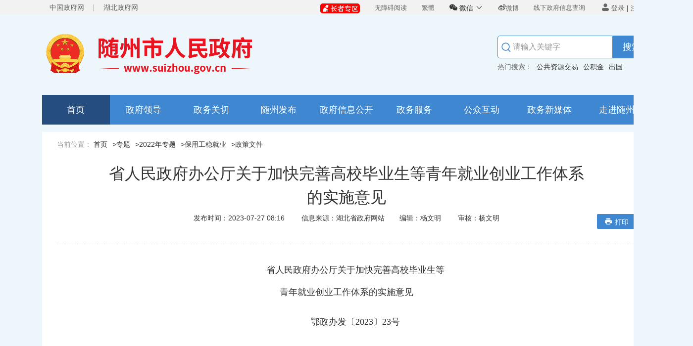

--- FILE ---
content_type: text/html
request_url: http://www.suizhou.gov.cn/zt/zwzt/2022zt/bygwjy/zcwj/202307/t20230727_1128559.shtml
body_size: 43788
content:
<!doctype html>
<html>
<head>
<!-- 必须，不要动 -->
<meta charset="utf-8">
<meta http-equiv="X-UA-Compatible" content="IE=edge,chrome=1" />
 <!-- SEO开始 -->
	<meta name="SiteName" content="随州市人民政府门户网站">
<meta name="SiteDomain" content="http://www.suizhou.gov.cn/">
<meta name="SiteIDCode" content="4213000001">
<meta name="ColumnName" content="政策文件" />
<meta name="ColumnType" content="政策文件" />
<meta name="ArticleTitle" content="省人民政府办公厅关于加快完善高校毕业生等青年就业创业工作体系的实施意见">
<meta name="PubDate" content="2023-07-27 08:16">
<meta name="ContentSource" content="湖北省政府网站">
<meta name="Keywords" content="随州市人民政府,随州市政府,随州市,随州,湖北随州,">
<meta name="Author" content="杨文明">
<meta name="Description" content="">
<meta name="Url" content="http://www.suizhou.gov.cn/zt/zwzt/2022zt/bygwjy/zcwj/202307/t20230727_1128559.shtml">
 <!-- SEO结束 -->	
<title>省人民政府办公厅关于加快完善高校毕业生等青年就业创业工作体系的实施意见-随州市人民政府门户网站</title>
<link rel="shortcut icon" href="../../../../../../source/images/icon/ico.png" />
<link href="../../../../../../source/css/layui.css" rel="stylesheet" type="text/css">
<link href="../../../../../../source/css/normal.css" rel="stylesheet" type="text/css">
<link href="../../../../../../source/css/iconfont/iconfont.css" rel="stylesheet" type="text/css">
<link href="../../../../../../images/index.css" rel="stylesheet" type="text/css">
<link href="../../../../../../source/css/news.css" rel="stylesheet" type="text/css">
<script type="text/javascript" src="../../../../../../material/js/jquery.js"></script>
<script type="text/javascript" src="../../../../../../source/voice/jquery.cookie-1.4.1.js"></script>
<script type="text/javascript" src="../../../../../../source/voice/jquery.SuperSlide.2.1.1.js"></script>
</head>

<body class="body-bg">
<div id ="Auxiliary">
<!-- 嵌套头部 开始 -->
<style>
    #search-results {
        position: absolute;
        top: 100%;
        left: 0;
        z-index: 99;
        width: 100%;
        /* max-height: 200px; */
        overflow-y: auto;
        border: 1px solid #ccc;
        border-top: none;
        background-color: #fff;
        display: none;
        border-radius: 5px;
    }

    .result-item {
        padding: 8px;
        cursor: pointer;
    }

    .result-item:hover {
        background-color: #f0f0f0;
    }
</style>
<div class="nm-header">
    <div class="header-top">
        <div class="container2 clearfix">
            <div class="h-t-l"><a href="http://www.gov.cn/" class="h-t-item" target="_blank">中国政府网</a>
                <div class="nm-line-v-s"></div>
                <a href="http://www.hubei.gov.cn/" class="h-t-item" target="_blank">湖北政府网</a></div>
            <div class="h-t-r">
                <ul>
                    <li class="login">
						<a id="login" href="javascript:;" class="color2 h6">
							<span class="iconfont icondenglu"></span>登录
						</a> | <a id="zhuce" href="https://oauth.hubei.gov.cn:8443/hbyzw/zwfw/personInfo/personInfoReg.jsp?appCode=szzfjyhpt">注册</a>
					</li>
                    <li><a href="http://www.suizhou.gov.cn/zwgk/202104/t20210428_881597.shtml" target="_blank">线下政府信息查询</a></li>
                    <li class="wb"><a href="https://weibo.com/u/5742786936?topnav=1&wvr=6&topsug=1"
                                      target="_blank"><span class="iconfont iconweibo"></span>微博 </a></li>
                    <li class="wx" id="wxyr"><span class="iconfont iconwechat-fill"></span> 微信 <span
                            class="iconfont iconunfold"></span>
                        <div class="drop drop-wx  hide" id="wxtp">
                            <div class="drop-wx-img"><img src="http://www.suizhou.gov.cn/source/images/drop_wx.png" alt="" /></div>
                            <div class="h7 ">关注随州政府网</div>
                        </div>
                    </li>
                    <li class="lang"><a href="javascript:StranBody()" id="StranLink">繁体</a>
                    </li>
                    <li id="sideBar">
                        <!--<a href="javascript:;" id="obstacle" target="_self">无障碍阅读</a>-->
                        <a href="javascript:;" id="wuzhangai" target="_self">无障碍阅读</a>
                    </li>
                    <li>
                        <a href="http://www.suizhou.gov.cn/zzms/index.shtml" target="_blank"><img style="max-width: 80px;" src='http://www.suizhou.gov.cn/zzms/hygq/images/P020220826409928185569.png' /></a>
                    </li>
                    <li>
                        <!--div class="ipv">网站支持IPv6</div-->
                    </li>
                </ul>
            </div>
        </div>
    </div>
    <div class="header-m">
        <div class="header-m-bg"><img src="http://www.suizhou.gov.cn/source/images/header_bg.jpg" alt="" /></div>
        <div class="container2 clearfix z-index10">
            <div class="logo"><a href="http://www.suizhou.gov.cn/"><img src="http://www.suizhou.gov.cn/source/images/header_logo.png" alt="" /></a></div>
            <div class="search-box">
                <div class="nm-search"><span class="iconfont iconsearch search-icon"></span>
                    <input type="text" maxlength="40" onclick="if(this.value=='请输入关键字'){this.value='';}" class="search-input nm-border" placeholder="请输入关键字" id="textfield" oninput="showResults()" />
                    <div class="btn search-btn h4" onclick="chkSearch()">搜索</div>
                    <div id="search-results"></div>
                </div>
                <div class="search-ls"><span class="color2 h6">热门搜索：</span>
                    <ul class="hot_box">
                        <!-- <li><a href="javascript:doSearch('复工复产')" class="color2 h6">复工复产</a></li>
                        <li><a href="javascript:doSearch('新冠肺炎')" class="color2 h6">新冠肺炎</a></li>
                        <li><a href="javascript:doSearch('疫情防控')" class="color2 ">疫情防控</a></li> -->
                        <!--li><a href="javascript:doSearch('发热门诊')" class="color2">发热门诊</a></li-->
                        <!--li><a href="javascript:doSearch('定点医院')" class="color2">定点医院</a></li-->
                    </ul>
                </div>
            </div>
        </div>
    </div>
    <div class="header-nav">
        <div class="container2 clearfix">
            <ul  id="pcNav">
                <li id="http://www.suizhou.gov.cn/"><a
                        href="http://www.suizhou.gov.cn/">首页</a></li>
                <li id="http://www.suizhou.gov.cn/zwgk/xxgk/szfld/"><a href="http://www.suizhou.gov.cn/zwgk/xxgk/szfld/">
                政府领导
                </a></li>
                <li id="http://www.suizhou.gov.cn/xwdt/"><a href="http://www.suizhou.gov.cn/xwdt/">
                政务关切
                </a></li>
                <li id="http://www.suizhou.gov.cn/xwdt/szfb/"><a href="http://www.suizhou.gov.cn/xwdt/szfb/">
                随州发布
                </a></li>
                <li id="http://www.suizhou.gov.cn/zwgk/"><a href="http://www.suizhou.gov.cn/zwgk/">
                政府信息公开
                </a></li>
                <li id="http://www.suizhou.gov.cn/bsfw/"><a href="http://www.suizhou.gov.cn/bsfw/">
                政务服务
                </a></li>
                <li id="http://www.suizhou.gov.cn/gzhd/"><a href="http://www.suizhou.gov.cn/gzhd/">
                公众互动
                </a></li>
                <li id="http://www.suizhou.gov.cn/zwxmt/"><a href="http://www.suizhou.gov.cn/zwxmt/">
                政务新媒体
                </a></li>
                <li id="http://www.suizhou.gov.cn/gkxx/"><a href="http://www.suizhou.gov.cn/gkxx/">
                走进随州
                </a></li>
            </ul>
        </div>
    </div>
</div>
<SCRIPT LANGUAGE="JavaScript">
    //处理头部当前选择页面样式
</script>
<style type="text/css">
	.navStyle {
	   background: #264d80;
	   color:#fff  !important;
	}
</style>

<script>
  var url = '/ssp/search/api/hot/word?siteId=ff8080818bd0e0db018bd1839c460001';
  $.ajax({
      type: "GET",
      url: url,
      dataType: "json",
      data: {
      },
      success: function (result) {
          console.log(result);
          var data = result.datas;
          var list = ''
          data.forEach(function (arr, index) {
            if(index <3){
                list+= '<li><a href="/aisp/ff8080818bd0e0db018bd1839c460001/search/index.html#keyWord='+arr+'" target="_blank">'+arr+'</a></li>'
            }
          });
          $('.hot_box').html(list);
      },
      error: function () {    
          console.log("请求失败");
          return
      }
  });


  function showResults() {
        // 这里可以根据输入内容进行搜索，生成下拉提示的选项
        var searchInput = document.getElementById('textfield');
        var searchResults = document.getElementById('search-results');

        // 模拟搜索结果
        var results = [];
        $.ajax({
            type: "get",
            url: "/ssp/search/api/word",
            dataType: "json",
            data:{
                siteId : 'ff8080818bd0e0db018bd1839c460001',
                keyWord : searchInput.value,
                rows : 10
            },
            success: function(data){
                var data = data.datas;
                data.forEach(function(item,index){
                    results.push(item.wordName);
                })

                // 清空之前的结果
                searchResults.innerHTML = '';
                    
                // 如果输入框有内容
                if (searchInput.value.trim() !== '') {
                    // 显示下拉提示框
                    searchResults.style.display = 'block';

                    // 生成提示选项
                    results.forEach(function(result) {
                        var resultItem = document.createElement('div');
                        resultItem.className = 'result-item';
                        resultItem.textContent = result;
                        resultItem.onclick = function() {
                            // 在点击选项时将选项的文本设置为输入框的值
                            searchInput.value = result;
                            // 隐藏下拉提示框
                            searchResults.style.display = 'none';
                        };
                        searchResults.appendChild(resultItem);
                    });
                } else {
                    // 如果输入框为空，隐藏下拉提示框
                    searchResults.style.display = 'none';
                }
                
            },
            error: function(){
                console.log('系统错误!')
            },
        })

    }

    // 在点击页面其他地方时隐藏下拉提示框
    document.addEventListener('click', function(event) {
        var searchResults = document.getElementById('search-results');
        if (event.target !== searchResults && !searchResults.contains(event.target)) {
            searchResults.style.display = 'none';
        }
    });
</script>

<script>
    $("#wxyr").mouseover(function () {
        $("#wxtp").removeClass("hide");
    })
    $("#wxyr").mouseout(function () {
        $("#wxtp").addClass("hide");
    });

    function chkSearch() {
        var searchVal = $('#textfield').val();
        if (searchVal == null || $.trim(searchVal) == "") {
            alert('请输入搜索关键词!');
            return false;
        }
        doSearch(searchVal);
    }

    function doSearch(searchWord) {
        $url = '/aisp/ff8080818bd0e0db018bd1839c460001/search/index.html#keyWord=' + encodeURI(searchWord);
        window.open($url, '_blank');
    }

    $('#textfield').on('keypress', function (event) {
        if (event.keyCode === 13) {
            chkSearch();
        }
    });
</script>
<script type="text/javascript" src="http://www.suizhou.gov.cn/source/js/zhuan.js"></script>

<link href="http://www.suizhou.gov.cn/material/assets/css/bf/barrierfree.css" rel="stylesheet" type="text/css" />
<script src="http://www.suizhou.gov.cn/material/assets/js/iframe.js" id="barrierFree" data="sn=DCDBA988DD656C8987B893B1E0E8A7E906E6DE59B6C1E38F9AAEDA51F4FDC59F&rcode=[base64]"></script>
<!-- 嵌套头部 结束 -->
<!--详情页面主题部分开始-->	
<div class="container">
     <!-- 当前位置 开始 -->
	<div class="crumbs">
		  <span class="h6 color3" >当前位置：</span>
              <a href="../../../../../../" title="首页" class="CurrChnlCls">首页</a>><a href="../../../../../" title="专题" class="CurrChnlCls">专题</a>><a href="../../../" title="2022年专题" class="CurrChnlCls">2022年专题</a>><a href="../../" title="保用工稳就业" class="CurrChnlCls">保用工稳就业</a>><a href="../" title="政策文件" class="CurrChnlCls">政策文件</a>
	</div>
	    <!-- 当前位置 结束 -->    
	<div class="news-box clearfix">
		<div class="layui-row">
			<div class="layui-col-xs-offset1 layui-col-xs10">
				<div class="news-detl-title" id="DOCTITLE">省人民政府办公厅关于加快完善高校毕业生等青年就业创业工作体系的实施意见</div>
				<div class="news-detl-title" id="SUBDOCTITLE" style="font-size: 24px;padding:0 0 30px 0;"></div>
        <script type="text/javascript">
          var SUBDOCTITLE = '';
          if(SUBDOCTITLE == ""){$("#SUBDOCTITLE").addClass("layui-hide");}
        </script>
			</div>
		</div>
		<div class="layui-row">
			<div class="layui-col-xs-offset1 layui-col-xs10">
				<div class="news-detl-sub">
					<ul>
<!--湖北省政府网站-->
						<li>发布时间：2023-07-27 08:16</li>
                                               
						<li>信息来源：<span id="docsourcename"></span>
					

                                               <li>编辑：杨文明</li>
                                               <li>审核：杨文明</li>
						<!--li>【字体：
							<a class="bigger" onClick="changeFont(22)">大</a>
							<a class="medium" onClick="changeFont(18)">中</a>
							<a class="smaller" onClick="changeFont(14)">小</a>
						】</li-->
					</ul>
				 </div>
			</div>
			<div class="layui-col-xs-1"><div class="btn btn-sm float-r" onclick="print();"><span class="iconfont icondayin color-white margin-r5" ></span>打印</div></div>
		</div>
		<div class="news-detl-c">
			<div class="view TRS_UEDITOR trs_paper_default trs_web"><p style="text-indent: 2em; text-align: center;">省人民政府办公厅关于加快完善高校毕业生等<br/>青年就业创业工作体系的实施意见</p><p style="text-align: center;">鄂政办发〔2023〕23号</p><p style="text-align: center;"><br/></p><p style="text-align: left;"></p><p style="text-align: left; text-indent: 0em;">各市、州、县人民政府，省政府各部门:</p><p style="text-indent: 2em; text-align: left;">高校毕业生等青年就业关系民生福祉、经济发展和国家未来。为深入贯彻落实党中央、国务院决策部署，深入实施“才聚荆楚”工程，加快完善高校毕业生等青年就业创业工作体系，现提出如下实施意见。</p><p style="text-indent: 2em; text-align: left;">一、总体要求</p><p style="text-indent: 2em; text-align: left;">坚持以习近平新时代中国特色社会主义思想为指导，认真贯彻落实党的二十大精神和省第十二次党代会部署，聚焦高校毕业生等青年就业创业，坚持系统思维、综合施策，充分发挥有为政府和有效市场作用，进一步完善就业政策，拓宽就业渠道，优化服务保障，吸引更多高校毕业生留鄂来鄂就业创业，为湖北建设全国构建新发展格局先行区提供有力人才支撑。</p><p style="text-indent: 2em; text-align: left;">到2025年，高校专业设置与我省产业发展更加匹配，就业指导体系更加完善，高校毕业生就业能力明显增强;就业渠道更加多样，就业服务更加精准，就业帮扶更加有力，高校毕业生就业质量稳步提升;就业保障更加充分，配套服务更加完备，就业环境持续优化。全省每年高校毕业生留鄂比例在60%左右，离校未就业高校毕业生帮扶就业率超过90%，新增高校毕业生留鄂来鄂就业创业40万人以上。</p><p style="text-indent: 2em; text-align: left;">二、全力提升在校大学生就业能力</p><p style="text-indent: 2em; text-align: left;">(一)开展“爱上湖北”教育活动。将“爱上湖北”教育内容纳入高校入学教育，并贯穿教育全程，重点宣讲湖北历史人文、经济社会发展、重大产业布局等内容，增进大学生对湖北的了解认同。每年组织在校大学生参观重大项目、重点企业、重点园区及规划展览馆、博物馆等公共服务设施。有条件的地方可为入校新生发放旅游年卡、公交卡，为大学生参与城市体验提供便利，让大学生了解湖北、爱上湖北、留在湖北。(责任单位:省教育厅、省委宣传部、省发改委、省文旅厅、省交通运输厅，各市、州、县人民政府)</p><p style="text-indent: 2em; text-align: left;">(二)调整优化高校专业设置。深化人才供给侧结构性改革，把高校毕业生就业状况作为高等教育结构调整的重要参考，建立就业与专业设置、招生计划、人才培养和使用评价联动机制，推动形成以就业需求为导向、适应我省现代产业体系的人才培养体系。建立就业反馈机制，开展就业质量跟踪评价，引导院校加快调整优化学科专业设置，重点布局社会需求强、就业前景广、人才缺口大的学科专业，对毕业生就业率不高的专业采取预警、调减计划、停止招生等举措。(责任单位:省教育厅、省发改委、省人社厅，各市、州人民政府)</p><p style="text-indent: 2em; text-align: left;">(三)全面加强就业指导。着眼有效缓解“缓就业”“慢就业”现象，引导大学生增强就业意识，将就业教育和就业引导纳入“三全育人”重要内容。健全完善高校学生生涯规划与就业指导体系，制定职业生涯教育整体设计方案，开展分阶段、全覆盖的就业指导，职业生涯指导课程总量不少于38学时或2学分。各高校要落实“四到位”要求，设置专门的就业工作机构，按照与应届毕业生人数比例不低于1∶500的标准配齐配强专职就业工作人员和指导老师，安排就业工作专用场地，按照不低于毕业生在校期间学费总和1%的标准设立专项工作经费。推进高校就业创业指导特色课程和职业生涯咨询工作室建设。开展高校就业指导老师专项培训，每年培训不少于500人次。将“就业指导”纳入高校教师系列专业技术职务评审目录，单列评审。举办高校教师就业指导课程教学大赛、“才聚荆楚·勇往直前”大学生求职大赛、大学生职业生涯规划大赛等，提升教师就业指导水平和学生求职创业能力。(责任单位:省教育厅、省人社厅，各市、州人民政府)</p><p style="text-indent: 2em; text-align: left;">(四)注重实习实训锻炼。强化在校大学生实习实训管理，从大学一年级开始，每学年安排一定时间，渐进式开展认知实习、岗位实习，稳步提升大学生就业实践能力。院校统一组织的实习实训原则上就地就近安排，实习岗位应保持一定连贯性。实施大学生实习“扬帆计划”，举办“新楚匠工厂开放日”“职业生涯体验日”等系列活动，提高大学生就业竞争力。(责任单位:省教育厅、省人社厅、团省委，各市、州、县人民政府)</p><p style="text-indent: 2em; text-align: left;">三、全力促进应届毕业生就业创业</p><p style="text-indent: 2em; text-align: left;">(五)多渠道开发就业岗位。坚持在推动高质量发展中强化就业优先导向，加快实施现代化产业体系建设行动，突破性发展五大优势产业，提供更多高质量就业岗位。促进数字经济、平台经济等新业态健康发展，拓展高校毕业生就业新空间。支持国有企业扩大高校毕业生招聘规模。鼓励中小微企业吸纳高校毕业生就业，按规定落实吸纳就业补贴、社会保险补贴、税费减免等扶持政策。深入挖掘基层就业社保、医疗卫生、养老服务、社会工作等就业机会，稳定“三支一扶”计划、大学生志愿服务西部计划等基层服务项目招募规模。稳定党政机关、事业单位招录高校毕业生规模。稳定高校毕业生参军入伍规模。鼓励高校、科研院所和企业积极开发科研助理、教学助理和行政助理等岗位。(责任单位:省人社厅、省委组织部、省发改委、省教育厅、省科技厅、省民政厅、省财政厅、省卫健委、省政府国资委、省征兵办，团省委、省工商联，各市、州、县人民政府)</p><p style="text-indent: 2em; text-align: left;">(六)提升就业服务精准性。依托湖北“24365大学生就业服务平台”，开发“荆楚学子码”，从入校开始建立大学生个人就业档案，根据学生专业、职业规划和兴趣特长，向低年级学生重点推送专业相关产业发展趋势、就业需求等信息，向高年级学生智能供给培训、比赛、实践等信息，向应届毕业生精准提供网络招聘、就业岗位等信息，为离校未就业毕业生定制一人一策服务清单，提供信息“码上知”、事项“码上办”等全周期个性化服务。建立高校毕业生就业信息征集发布机制，相关部门按职能负责收集机关事业单位、国有企业、重大项目、城乡基层等高校毕业生就业岗位需求计划，汇总后集中在湖北公共招聘网发布并动态更新。建立高校招聘联办、岗位共享机制，鼓励毕业生跨校参加招聘活动。常态化实施“才聚荆楚·百县进百校”就业促进专项行动，构建市县与高校人才供需直联机制。(责任单位:省人社厅、省教育厅、省财政厅、省政务办，各市、州、县人民政府)</p><p style="text-indent: 2em; text-align: left;">(七)引导支持创新创业。鼓励各类市场主体、院校等建设大学生创业孵化示范基地，对认定为国家级、省级孵化示范基地的，按规定给予奖补。深入实施创业培训“马兰花计划”，毕业学年高校毕业生参加创业培训的，按规定给予培训补贴。开展大学生创业“育苗行动”，大学生参加创业创新活动和自主创业并办理营业执照的可折算为学分。开设创业注册登记、许可审批绿色通道。政府投资开发的孵化器等创业载体安排30%左右的场地，免费提供给高校毕业生。强化资金扶持，落实一次性创业补贴、创业场地租金补贴、创业担保贷款、创业扶持项目资金、税费减免等政策。举办“创业湖北”“创青春”“互联网+”等系列大学生创新创业赛事，挖掘培育一批创业主体。对创业失败的及时提供就业服务、就业援助。(责任单位:省人社厅、省发改委、省教育厅、省科技厅、省经信厅、省财政厅、省市场监管局、省税务局、省政府国资委、团省委、人行武汉分行，各市、州、县人民政府)</p><p style="text-indent: 2em; text-align: left;">(八)加强职业技能培训。扩大青年职业技能培训规模，将有培训意愿的高校毕业生等青年全部纳入职业培训范围，符合条件的给予培训补贴。加大新兴产业、智能制造、现代服务业等领域职业技能培训力度，拓展学徒培训、技能研修、新职业培训等多种模式，深化校企合作，开展定向、定岗、订单式培训。鼓励高校毕业生等青年在获得学历证书的同时获得相关职业资格证书或职业技能等级证书，对需要学历学位证书作为报考条件的，允许先参加考试评定，通过考试评定的，待取得相关学历学位证书后再发放职业资格证书或职业技能等级证书。组织大学生等青年参加各类技能大赛，引导走技能成才之路。(责任单位:省人社厅、省教育厅、省财政厅，各市、州、县人民政府)</p><p style="text-indent: 2em; text-align: left;">(九)发挥人力资源服务机构作用。加快培育千亿级人力资源服务业，提升人力资源服务机构专业化服务水平，拓宽高校毕业生市场化社会化就业渠道。支持经营性人力资源服务机构为高校毕业生提供规范有序的专业化服务。经营性人力资源服务机构为应届毕业生留鄂就业创业免费提供服务的，可根据服务人数、成效等给予就业创业服务补助，对引导到重点产业、重点企业就业的可适当提高补助标准。(责任单位:省人社厅、省财政厅，各市、州、县人民政府)</p><p style="text-indent: 2em; text-align: left;">(十)简化入职手续。建立高校毕业生毕业去向登记制度，健全高校毕业生网上签约系统，取消就业报到证，取消公共就业人才服务机构在就业协议书上签章环节，取消高校毕业生离校后到公共就业和人才服务机构办理报到手续，推进体检结果互认，积极稳妥转递档案。加快推行“高校毕业生就业”一件事打包办，精简服务环节、压缩办事时间，方便高校毕业生等青年就业流动。(责任单位:省教育厅、省人社厅、省卫健委、省政务办，各市、州、县人民政府)</p><p style="text-indent: 2em; text-align: left;">四、全力做好离校未就业毕业生跟踪帮扶</p><p style="text-indent: 2em; text-align: left;">(十一)完善实名帮扶机制。深入实施离校未就业高校毕业生服务攻坚行动，强化教育、人社部门离校前后信息衔接，建立实名制台账，实施跟踪帮扶。为有就业意愿的毕业生免费提供1次职业指导、3次岗位推荐、1次职业培训或就业见习机会。未就业毕业生较为集中的地市级以上城市，每周至少举办1次专业性招聘活动，每月至少举办1次综合性招聘活动。(责任单位:省人社厅、省教育厅，各市、州、县人民政府)</p><p style="text-indent: 2em; text-align: left;">(十二)扩大就业见习规模。深入推进就业见习质量提升行动，实施3年15万就业见习岗位募集计划，支持企事业单位、社会组织、政府投资项目、科研项目等设立见习岗位。对开展就业见习的单位，按规定给予就业见习补贴和留用奖补。鼓励有条件的地方或用人单位为见习人员购买商业医疗保险，提高见习保障水平。(责任单位:省人社厅、省教育厅、省科技厅、省经信厅、省民政厅、省财政厅、省商务厅、省政府国资委、团省委、省工商联，各市、州、县人民政府)</p><p style="text-indent: 2em; text-align: left;">(十三)精准开展困难帮扶。实施“中央专项彩票公益金宏志助航计划”和共青团促进大学生就业行动。对符合条件的困难毕业生发放一次性求职创业补贴。实施国家助学贷款延期还款、减免利息等支持举措，延期期间不计复利、不收罚息、不作为逾期记录报送。对通过市场渠道确实难以就业的，合理统筹公益性岗位安置。将符合条件的高校毕业生纳入临时救助等社会救助范围。(责任单位:省人社厅、省教育厅、省民政厅、省财政厅、团省委、省残联、人行武汉分行、湖北银保监局，各市、州、县人民政府)</p><p style="text-indent: 2em; text-align: left;">五、全力优化大学生留鄂就业环境</p><p style="text-indent: 2em; text-align: left;">(十四)降低安居成本。高校毕业生可凭毕业证书在省内合法稳定住所或拟就业创业地城镇落户。加大保障性租赁住房供给，将高校毕业生住房纳入解决公共服务人员住房困难政策范围(暂除武汉市外)。实施“宜居湖北·才聚荆楚”百万大学生留鄂创业安居行动，对在鄂购买新建商品住房的高校毕业生，有条件的地方可发放一次性购房补贴。对毕业5年内的高校毕业生到企业就业或自主创业并按规定缴纳社会保险费的，各地财政可给予租房和生活补贴，补贴标准和补贴期限由各地自行确定。(责任单位:省住建厅、省公安厅、省财政厅、省人社厅，各市、州、县人民政府)</p><p style="text-indent: 2em; text-align: left;">(十五)维护劳动权益。开展清理整顿人力资源市场秩序专项行动，坚决防止和纠正性别、年龄、学历等就业歧视，依法打击“黑中介”、虚假招聘、售卖简历等违法行为，及时查处滥用试用期、不依法签订劳动合同和支付工资等侵害高校毕业生等青年就业权益行为，对存在就业歧视、欺诈等问题的用人单位，及时发布警示提醒，列入“黑名单”。督促用人单位与高校毕业生等青年签订劳动(聘用)合同或就业协议书(含网签协议)，明确双方的权利义务、违约责任及处理方式。(责任单位:省人社厅、省发改委、省教育厅、省公安厅、省市场监管局、省总工会、省妇联、省残联，各市、州、县人民政府)</p><p style="text-indent: 2em; text-align: left;">(十六)促进社会融入。加强对青年学生社会融入的针对性指导，充分发挥青年社会组织等社会力量的独特作用，鼓励和支持青年参与社会实践和公益服务，强化社会交往能力和社会责任感，不断培养和提升社会化技能。鼓励青年在经济社会发展中充分发挥生力军和突击队作用，激励青年在各行各业积极创新，拓展工作领域和空间，形成发展新动力。在全社会推动形成鼓励青年多样化参与、支持青年个性发展、宽容青年失误的氛围，为青年更好融入社会营造良好环境。(责任单位:团省委、省委组织部、省民政厅，各市、州、县人民政府)</p><p style="text-indent: 2em; text-align: left;">(十七)加强宣传引导。聚焦“才聚荆楚·就在湖北”主题，充分利用电视、电台、互联网和新媒体平台，持续开展内容丰富、形式多样的宣传引导，营造良好的留鄂来鄂就业氛围。开展高校毕业生等青年就业政策服务专项宣传，提供通俗易懂的政策解读。选树一批“实干奋斗·青春圆梦”青年就业典型，开展“最美基层高校毕业生”“长江学子”宣传活动，引导高校毕业生等青年树立正确的择业观、就业观，在奋斗中实现人生价值。(责任单位:省人社厅、省委宣传部、省教育厅，各市、州、县人民政府)</p><p style="text-indent: 2em; text-align: left;">(十八)压实工作责任。各地各部门要把高校毕业生等青年就业作为重中之重，作为政府绩效考核和高校领导班子年度考核、高校学科专业评估等重要内容，进一步明确目标任务，压实工作责任，强化协同配合，落实落细就业创业政策。(责任单位:省委组织部、省政府各部门，各市、州、县人民政府)</p><p style="text-indent: 2em; text-align: right;">2023年7月10日</p><p style="text-align: left;"><br/><br/></p></div>
			<!--附件-->
			<div  class="fujian">
                        <ul id="fj">
       
				</ul>
			</div>   

<script type="text/javascript" src="../../../../../../source/js/jquery_qrcode_min.js"></script>
				<div class="code-box" id="qrcodeCanvas" align="center">
					<div class="">                    
            <script>
                            jQuery('#qrcodeCanvas').qrcode({
        render: "canvas", //也可以替换为table
        width: 160,
        height: 160,
        text: document.location.href
    });
                    </script></div>
					<p>扫一扫在手机上查看当前页面</p>
				</div>

                    
		</div>

							<div class="news-detl-share bdsharebuttonbox">
								<span style="float: left">分享到：</span>
								<a href="#" class="bds_weixin" data-cmd="weixin" title="分享到微信"></a>
								<a href="#" class="bds_tsina" data-cmd="tsina" title="分享到新浪微博"></a>
								<a href="#" class="bds_sqq" data-cmd="sqq" title="分享到QQ好友"></a>
							</div>




	</div>


			<div class="news-detl-up clearfix"><a href="../202404/t20240408_1209971.shtml" class="float-l"><span>上一篇：</span>关于印发《湖北省开展“城暖农民工”服务活动实施方案》的通知</a> <a href="./t20230727_1128552.shtml" class="float-r text-r"><span>下一篇：</span>省人民政府办公厅印发关于优化调整稳就业政策惠企利民促发展若干措施的通知</a></div>


</div>

<div class="container">
	<div class="mod-c">
					<div class="mod-head border-b">
						<ul>
							<li class="mod-head-cur"><a href="">相关信息</a></li>
						</ul>
					</div>
			        <div class="layui-row  layui-col-space30">
						<div class="layui-col-xs6">
							<div class="nm-list">
						
						<ul id="zx">
                                               
						</ul>
					</div>
						</div>
						<div class="layui-col-xs6">
							<div class="nm-list">
						
						<ul>
                                               
						</ul>
					</div>
						</div>
			        </div>
					
				</div>
</div>
<!--详情页面主题部分开始-->		
    <!-- footer 开始 -->
<style type="text/css">
  .foot-gov{height:180px;}
</style>
<!--通用外链跳转弹出层-->
<div class="mask" id="outterlink">
	<div class="mask-bg"></div>
	<div class="popup2">
		<div class="popup-header"><button class="popup-header-r" id="close"><span class="iconfont iconclose h3"></span></button></div>
		<div class="popup-content2"><p class="h5 color1">您访问的链接即将离开“随州市人民政府”门户网站，是否继续？</p></div>
		<div class="popup-bottom text-r">
		    <input class="outterUrlDom" type="hidden" />
			<button class="btn btn-primary" id="formClose">放弃</button>
			<button class="btn gradient2" id="continue">继续访问</button>
		</div>
	</div>
</div>
<!--通用外链跳转弹出层 end-->
<!--通用浏览器升级跳转弹出层-->
<div class="mask" id="update">
	<div class="mask-bg"></div>
	<div class="popup2">
		<div class="popup-header"><button class="popup-header-r" id="close"><span class="iconfont iconclose h3"></span></button></div>
		<div class="popup-content2"><p class="h5 color1"><strong>您的浏览器版本太低！</strong><br />为了更好的浏览体验，建议升级您的浏览器！</p></div>
		<div class="popup-bottom text-r">
	                <button class="btn btn-primary" id="not">继续访问</button>
			<button class="btn gradient2" id="IE">升级IE</button>
                        <button class="btn gradient2" id="Chrome">安装 Chrome</button>
		</div>
	</div>
</div>
<!--通用浏览器升级跳转弹出层 end-->
<div class="nm-footer">
  <div class="container2">
	<div class="foot-gov clearfix">
		<div class="foot-gov-c" style="width:55%">
			<div class="foot-nav">
				<ul>
					<li><a href="javascript:SetHome(this,'http://www.suizhou.gov.cn')">设为首页</a></li>
					<li><div class="nm-line-v-s"></div></li>
					<li><a href="http://www.suizhou.gov.cn/fzlm/wzdt/" target="_blank">网站地图</a></li>
					<li><div class="nm-line-v-s"></div></li>
					<li><a href="http://mail.suizhou.gov.cn/" target="_blank">政府邮箱登录</a></li>
				</ul>
			</div>
			<div class="foot-cc">
				<p><span>政务服务便民热线：0722-12345</span><span>网站编辑部电话：0722-3319656</span></p>
        <p><span>政府网违法和不良信息举报电话：0722—3319656</span></p>
				<p><span>政府网站标识码：4213000001</span><span><a href="http://beian.miit.gov.cn/" rel="nofollow" target="_blank">鄂ICP备 05001778号-1</a></span><span><img src="http://www.suizhou.gov.cn/source/images/footer_icp.png" /><a href="http://www.beian.gov.cn/portal/registerSystemInfo?recordcode=42130202003352" target="_blank">鄂公网安备 42130202003352号</a></span></p>
				<p><span>随州市人民政府办公室主管</span><span>随州日报社承办</span></p>
			</div>
      <div class="foot-nav">
        <ul>
          <li><a href="http://www.suizhou.gov.cn/fzlm/gywz/202003/t20200320_743344.shtml" target="_blank">关于我们</a></li>
          <li><div class="nm-line-v-s"></div></li>
          <li><a href="http://www.suizhou.gov.cn/fzlm/gywz/202003/t20200320_743342.shtml" target="_blank">网站声明</a></li>
          <li><div class="nm-line-v-s"></div></li>
          <li><a href="http://www.suizhou.gov.cn/fzlm/gywz/202003/t20200320_743347.shtml" target="_blank">隐私声明</a></li>
          <li><div class="nm-line-v-s"></div></li>
          <li><a href="http://www.suizhou.gov.cn/fzlm/gywz/202003/t20200320_743345.shtml" target="_blank">联系我们</a></li>
        </ul>
      </div>
		</div>

                <a href="JavaScript:void(0);"><img src="http://www.suizhou.gov.cn/shdf2.gif" alt="shdf2.gif" title="shdf2.gif" class="gov-jiucuo" /></a>
		<!--a href="http://121.43.68.40/exposure/jiucuo.html?site_code=4213000001&url=http%3A%2F%2Fwww.suizhou.gov.cn%2F" target="_blank"><img src="http://www.suizhou.gov.cn/source/images/jiucuo.png" alt="" class="gov-jiucuo" style="margin-top: 20px;" /></a-->
<script id="_jiucuo_" sitecode='4213000001' src='https://zfwzgl.www.gov.cn/exposure/jiucuo.js'></script>
				<script type="text/javascript">document.write(unescape("%3Cspan id='_ideConac' %3E%3C/span%3E%3Cscript  src='http://dcs.conac.cn/js/18/280/0000/40658588/CA182800000406585880001.js' type='text/javascript'%3E%3C/script%3E"));</script>
	</div>
  </div>
</div>
<script>
$('#imgConac').addClass('gov-red');
</script>
<script id="_trs_ta_js" src="//ta.trs.cn/c/js/ta.js?mpid=3347" async="async" defer="defer"></script>
<!--百度统计-->
<script src="https://hm.baidu.com/hm.js?56981cb9c184f1ee96fd95b1d733b3c9"></script>
<!--百度统计-->
<script type="text/javascript" src="http://www.suizhou.gov.cn/source/js/outterlink.js"></script>
<script type="text/javascript" src="http://www.suizhou.gov.cn/material/assets/js/ssoAjax.js"></script>
<script type="text/javascript" src="http://www.suizhou.gov.cn/source/js/footprintForHttps.js"></script>
    <!-- footer 结束 -->
</div>
<!--无障碍开始-->
<div class="w100p clear ofh pf tac" id="Au-Btn" style="display:none">
    <div class="w1200">
        <a href="javascript:;" target="_self" title="辅助线" id="Au-Btn-Line"><i></i><em>辅助线</em></a>
        <a href="javascript:;" target="_self" title="高对比" id="Au-Btn-Contrast"><i></i><em>高对比</em></a>
        <a href="javascript:;" target="_self" title="页面放大" class="plr5" id="Au-Btn-Lagre"><i></i><em>页面放大</em></a>
        <a href="javascript:;" target="_self" title="页面缩小" class="plr5" id="Au-Btn-Small"><i></i><em>页面缩小</em></a>
        <a href="javascript:;" target="_self" title="局部放大" class="plr5" id="Au-Btn-Enlarge"><i></i><em>局部放大</em></a>
        <a href="javascript:;" target="_self" title="语音指读" class="plr5" id="Au-Btn-Voice"><i></i><em>语音指读</em></a>
        <a href="javascript:;" target="_self" title="重置" id="Au-Btn-Reset"><i></i><em>重置</em></a>
        <a href="http://www.suizhou.gov.cn/fzlm/wza/202001/t20200108_714214.shtml" target="_blank" title="帮助" id="Au-Btn-Help"><i></i><em>帮助</em></a>
        <a href="javascript:;" target="_self" title="关闭" id="Au-Btn-Close"><i></i><em>关闭</em></a>
    </div>
</div>
<div class="pa AuToolPage" id="Au-PageX" style="display: none;"></div>
<div class="pa AuToolPage" id="Au-PageY" style="display; none;"></div>
<div class="pf clear ofh AuToolEnlarge" id="Au-Enlarge" style="display: none;">
    <div class="tac AuEnText">提示：在页面中移动鼠标，此处将突出显示相应文字。</div>
    <div class="tac AuEnBtn">
        <a class="AuEnBtn-Close" href="javascript:;" target="_self">×</a>
        <a class="AuEnBtn-Ft" href="javascript:;" id="StranLink" name="StranLink" onclick="StranBody()" target="_self">繁体</a>
        <a class="AuEnBtn-Ping" href="javascript:;" target="_self">拼音</a>
    </div>
</div>
<script type="text/javascript" src="http://www.suizhou.gov.cn/source/voice/auxiliary.js"></script>
<script type="text/javascript" src="http://www.suizhou.gov.cn/source/voice/monosyllabic.js"></script>
<script type="text/javascript" src="http://www.suizhou.gov.cn/source/voice/polyphonic.js"></script>
<script type="text/javascript" src="http://www.suizhou.gov.cn/source/voice/util.js"></script>
<script type="text/javascript" src="http://www.suizhou.gov.cn/source/voice/nodebug.min.js"></script>
<link rel="stylesheet" href="http://www.suizhou.gov.cn/source/voice/auxiliary.css">
<!--无障碍结束 END--------->
</body>
<script src="../../../../../../source/js/Print.js" charset="utf-8"></script>
<script src="../../../../../../source/js/share.js" charset="utf-8"></script>
<script src="../../../../../../source/js/article.js" charset="utf-8"></script>
<script src="../../../../../../source/js/layui.js" charset="utf-8"></script>
<script>


if ($('div').is('.view TRS_UEDITOR trs_paper_default trs_external trs_key4format')) {
   $(".view TRS_UEDITOR trs_paper_default trs_external trs_key4format").addClass('layui-table').removeClass('view TRS_UEDITOR trs_paper_default trs_external trs_key4format');
  }
if ($('div').is('.ue_table')) {
   $(".ue_table").addClass('layui-table').removeClass('ue_table');
  }

if($("#zx").has("li").length > 0){
 
}else{
$(".border-b").hide();
}
if($("#fj").has("li").length > 0){
 
}else{
$(".fujian").hide();
}
layui.use(['laypage', 'layer'], function(){
  var laypage = layui.laypage
  ,layer = layui.layer;
  
});
</script>
 <script>
	$(document).ready(function () {
		var imgsObj = $('.news-detl-c img');  // 获取图片
		if(imgsObj){
			$.each(imgsObj,function(){
				$(this).click(function(){
					var imgUrl = $(this).context.currentSrc;
					window.open(imgUrl,"_blank");
				});
			});
		} else{
			return false;
		}
	});

var DOCSOURCENAME = "湖北省政府网站";
var publisher = "";
if(DOCSOURCENAME !=null&&DOCSOURCENAME != ''){
$("#docsourcename").html(DOCSOURCENAME);
}else{
$("#docsourcename").html(publisher);
}
var SUBDOCTITLE= "";

var DOCABSTRACT= "";
if(SUBDOCTITLE !=null && SUBDOCTITLE != ""&&DOCABSTRACT!=null && DOCABSTRACT!=""){
$("#DOCTITLE").empty();
$("#DOCTITLE").append(SUBDOCTITLE);
$("#DOCTITLE").append("<p>"+DOCABSTRACT+"</p>");
}
</script>
</html>

--- FILE ---
content_type: text/html;charset=UTF-8
request_url: http://www.suizhou.gov.cn/ssp/search/api/hot/word?siteId=ff8080818bd0e0db018bd1839c460001
body_size: 126
content:
{"datas":["公共资源交易","公积金","出国","市长","学前教育","身份证"],"error":false}

--- FILE ---
content_type: text/css
request_url: http://www.suizhou.gov.cn/source/css/normal.css
body_size: 36960
content:

 html, body {
   font-family:'微软雅黑',"Microsoft YaHei", "Arial", "PingFang", "SimHei", "SimSun", "KaiTi", sans-serif ;
   -ms-text-size-adjust: 100%;

   -webkit-text-size-adjust: 100%;
   
   color:#333;
/*	 font-weight: 300;*/
 }
 html, body {
   height: 100%;
 }
 /*-- 将栅格系统里的所有元素设为 border box --*/
 * {
   -webkit-box-sizing: border-box;
   -moz-box-sizing: border-box;
   box-sizing: border-box;
 }
 iframe {
   display: block;
   margin: 0;
   padding: 0;
 }
 /**
 * Remove default margin.
 */
 body, div, h1, h2, h3, h4, h5, h6, p, figure, form, ul, ol, li, dl, dt, dd, legend, th, td, input, optgroup, select, textarea, pre, code, blockquote, hr, caption {
   padding: 0;
   margin: 0;
 }
 ul, li, ol {
   list-style-type: none;
 }
 /* HTML5 display definitions
   ========================================================================== */
 /**
 * Correct `block` display not defined for any HTML5 element in IE 8/9.
 * Correct `block` display not defined for `details` or `summary` in IE 10/11
 * and Firefox.
 * Correct `block` display not defined for `main` in IE 11.
 */
 article, aside, details, figcaption, figure, footer, header, hgroup, main, menu, nav, section, summary {
   display: block;
 }
 /**
 * 1. Correct `inline-block` display not defined in IE 8/9.
 * 2. Normalize vertical alignment of `progress` in Chrome, Firefox, and Opera.
 */
 audio, canvas, progress, video {
   display: inline-block;
   /* 1 */
   vertical-align: baseline; /* 2 */
 }
 /**
 * Prevent modern browsers from displaying `audio` without controls.
 * Remove excess height in iOS 5 devices.
 */
 audio:not([controls]) {
   display: none;
   height: 0;
 }
 /**
 * Address `[hidden]` styling not present in IE 8/9/10.
 * Hide the `template` element in IE 8/9/10/11, Safari, and Firefox < 22.
 */
 [hidden], template {
   display: none;
 }
 /* Links
   ========================================================================== */
 /**
 * Remove the gray background color from active links in IE 10.
 */
 a {
   background-color: transparent;
   text-decoration: none ;
 }
 /**
 * Improve readability of focused elements when they are also in an
 * active/hover state.
 */
 a:active, a:hover {
   outline: 0;
   color: #3f88d1;
	 text-decoration: none;
 }
 /* Text-level semantics
   ========================================================================== */
 /**
 * Address styling not present in IE 8/9/10/11, Safari, and Chrome.
 */
 abbr[title] {
   border-bottom: 1px dotted;
 }
 /**
 * Address style set to `bolder` in Firefox 4+, Safari, and Chrome.
 */
 b, strong {
   font-weight: bold;
 }
 /**
 * Address styling not present in Safari and Chrome.
 */
 dfn {
   font-style: italic;
 }
 /**
 * Address variable `h1` font-size and margin within `section` and `article`
 * contexts in Firefox 4+, Safari, and Chrome.
 */
 /**
 * Address styling not present in IE 8/9.
 */
 mark {
   background: #ff0;
   color: #000;
 }
 /**
 * Address inconsistent and variable font size in all browsers.
 */
 small {
   font-size: 80%;
 }
 /**
 * Prevent `sub` and `sup` affecting `line-height` in all browsers.
 */
 sub, sup {
   font-size: 75%;
   line-height: 0;
   position: relative;
   vertical-align: baseline;
 }
 sup {
   top: -0.5em;
 }
 sub {
   bottom: -0.25em;
 }
 /* Embedded content
   ========================================================================== */
 /**
 * Remove border when inside `a` element in IE 8/9/10.
 */
 img {
   border: 0;
 }
 /**
 * Correct overflow not hidden in IE 9/10/11.
 */
 svg:not(:root) {
   overflow: hidden;
 }
 /* Grouping content
   ========================================================================== */
 /**
 * Address margin not present in IE 8/9 and Safari.
 */
 /**
 * Address differences between Firefox and other browsers.
 */
 hr {
   box-sizing: content-box;
   height: 0;
 }
 /**
 * Contain overflow in all browsers.
 */
 pre {
   overflow: auto;
 }
 /**
 * Address odd `em`-unit font size rendering in all browsers.
 */
 code, kbd, pre, samp {
   font-family: monospace, monospace;
   font-size: 1em;
 }
 /* Forms
   ========================================================================== */
 /**
 * Known limitation: by default, Chrome and Safari on OS X allow very limited
 * styling of `select`, unless a `border` property is set.
 */
 /**
 * 1. Correct color not being inherited.
 *    Known issue: affects color of disabled elements.
 * 2. Correct font properties not being inherited.
 * 3. Address margins set differently in Firefox 4+, Safari, and Chrome.
 */
 button, input, optgroup, select, textarea {
   color: inherit;
   /* 1 */
   /* 2 */
   margin: 0; /* 3 */
 }
 /**
 * Address `overflow` set to `hidden` in IE 8/9/10/11.
 */
 button {
   overflow: visible;
 }
 /**
 * Address inconsistent `text-transform` inheritance for `button` and `select`.
 * All other form control elements do not inherit `text-transform` values.
 * Correct `button` style inheritance in Firefox, IE 8/9/10/11, and Opera.
 * Correct `select` style inheritance in Firefox.
 */
 button, select {
   text-transform: none;
 }
 /**
 * 1. Avoid the WebKit bug in Android 4.0.* where (2) destroys native `audio`
 *    and `video` controls.
 * 2. Correct inability to style clickable `input` types in iOS.
 * 3. Improve usability and consistency of cursor style between image-type
 *    `input` and others.
 */
 button, html input[type="button"], input[type="reset"], input[type="submit"] {
   -webkit-appearance: button;
   /* 2 */
   cursor: pointer; /* 3 */
 }
 /**
 * Re-set default cursor for disabled elements.
 */
 button[disabled], html input[disabled] {
   cursor: default;
 }
 /**
 * Remove inner padding and border in Firefox 4+.
 */
 button::-moz-focus-inner, input::-moz-focus-inner {
   border: 0;
   padding: 0;
 }
 /**
 * Address Firefox 4+ setting `line-height` on `input` using `!important` in
 * the UA stylesheet.
 */
 input {
   line-height: normal;
 }
 /**
 * It's recommended that you don't attempt to style these elements.
 * Firefox's implementation doesn't respect box-sizing, padding, or width.
 *
 * 1. Address box sizing set to `content-box` in IE 8/9/10.
 * 2. Remove excess padding in IE 8/9/10.
 */
 input[type="checkbox"], input[type="radio"] {
   box-sizing: border-box;
   /* 1 */
   padding: 0; /* 2 */
 }
 /**
 * Fix the cursor style for Chrome's increment/decrement buttons. For certain
 * `font-size` values of the `input`, it causes the cursor style of the
 * decrement button to change from `default` to `text`.
 */
 input[type="number"]::-webkit-inner-spin-button, input[type="number"]::-webkit-outer-spin-button {
   height: auto;
 }
 /**
 * 1. Address `appearance` set to `searchfield` in Safari and Chrome.
 * 2. Address `box-sizing` set to `border-box` in Safari and Chrome.
 */
 input[type="search"] {
   -webkit-appearance: textfield;
   /* 1 */
   box-sizing: content-box; /* 2 */
 }
 /**
 * Remove inner padding and search cancel button in Safari and Chrome on OS X.
 * Safari (but not Chrome) clips the cancel button when the search input has
 * padding (and `textfield` appearance).
 */
 input[type="search"]::-webkit-search-cancel-button, input[type="search"]::-webkit-search-decoration {
   -webkit-appearance: none;
 }
 /**
 * Define consistent border, margin, and padding.
 */
 fieldset {
   border: 1px solid #c0c0c0;
   margin: 0;
   padding: 0.35em 0.625em 0.75em;
 }
 /**
 * 1. Correct `color` not being inherited in IE 8/9/10/11.
 * 2. Remove padding so people aren't caught out if they zero out fieldsets.
 */
 legend {
   border: 0;
   /* 1 */
   padding: 0; /* 2 */
 }
 /**
 * Remove default vertical scrollbar in IE 8/9/10/11.
 */
 textarea {
   overflow: auto;
   resize: none;
 }
 /**
 * Don't inherit the `font-weight` (applied by a rule above).
 * NOTE: the default cannot safely be changed in Chrome and Safari on OS X.
 */
 optgroup {
   font-weight: bold;
 }
 /* Tables
   ========================================================================== */
 /**
 * Remove most spacing between table cells.
 */
 table {
   border-collapse: collapse;
   border-spacing: 0;
 }
 td, th {
   padding: 0;
 }
 /**
 * Remove default margin.
 */
 body, div, h1, h2, h3, h4, h5, h6, p, figure, form, ul, ol, li, dl, dt, dd, legend, th, td, input, optgroup, select, textarea, pre, code, blockquote, hr, caption {
   padding: 0;
   margin: 0;
 }
 ul, li, ol {
   list-style-type: none;
 }
 /* HTML5 display definitions
   ========================================================================== */
 /**
 * Correct `block` display not defined for any HTML5 element in IE 8/9.
 * Correct `block` display not defined for `details` or `summary` in IE 10/11
 * and Firefox.
 * Correct `block` display not defined for `main` in IE 11.
 */
 article, aside, details, figcaption, footer, header, hgroup, main, menu, nav, section, summary {
   display: block;
 }
 /**
 * 1. Correct `inline-block` display not defined in IE 8/9.
 * 2. Normalize vertical alignment of `progress` in Chrome, Firefox, and Opera.
 */
 audio, canvas, progress, video {
   display: inline-block;
   /* 1 */
   vertical-align: baseline; /* 2 */
 }
 /**
 * Prevent modern browsers from displaying `audio` without controls.
 * Remove excess height in iOS 5 devices.
 */
 audio:not([controls]) {
   display: none;
   height: 0;
 }
 /**
 * Address `[hidden]` styling not present in IE 8/9/10.
 * Hide the `template` element in IE 8/9/10/11, Safari, and Firefox < 22.
 */
 [hidden], template {
   display: none;
 }
 /* Links
   ========================================================================== */
 /**
 * Remove the gray background color from active links in IE 10.
 */
 /**
 * Address styling not present in IE 8/9/10/11, Safari, and Chrome.
 */
 abbr[title] {
   border-bottom: 1px dotted;
 }
 td, th {
   padding: 0;
 }
 /**
 * Address `overflow` set to `hidden` in IE 8/9/10/11.
 */
 button {
   overflow: visible;
   border: none;
   background: none;
 }
 /**
 * Address inconsistent `text-transform` inheritance for `button` and `select`.
 * All other form control elements do not inherit `text-transform` values.
 * Correct `button` style inheritance in Firefox, IE 8/9/10/11, and Opera.
 * Correct `select` style inheritance in Firefox.
 */
 button, select {
   text-transform: none;
 }
 /**
 * 1. Avoid the WebKit bug in Android 4.0.* where (2) destroys native `audio`
 *    and `video` controls.
 * 2. Correct inability to style clickable `input` types in iOS.
 * 3. Improve usability and consistency of cursor style between image-type
 *    `input` and others.
 */
 button, html input[type="button"], input[type="reset"], input[type="submit"] {
   -webkit-appearance: button;
   /* 2 */
   cursor: pointer; /* 3 */
 }
 ::-webkit-scrollbar {
    width: 6px;
    height: 6px;
}
 ::-webkit-scrollbar-thumb {
    background-color: #bbb;
}
::-webkit-scrollbar-track-piece {
    background-color: #ddd;
}
 /*按钮 样式*/
 .btn {
   display: inline-block;
   vertical-align: middle;
   padding: 0 18px;
   height: 38px;
   line-height: 38px;
   text-align: center;
   background: #3f88d1;
   color: #fff;
   border-radius: 5px;
   font-size: 14px;
   white-space: nowrap;
   cursor: pointer;
   -moz-user-select: none;
   -webkit-user-select: none;
   -ms-user-select: none;
   position: relative;
   z-index: 1;
   -webkit-backface-visibility: hidden;
   -moz-osx-font-smoothing: grayscale;
 }
 .btn:hover {
   opacity: 0.75;
   filter: alpha(opacity=80);
 }
 .btn:active {
   opacity: 1;
   filter: alpha(opacity=100);
 }
 .btn + .btn {
   margin-left: 10px;
 }
 /*按钮 大小*/
 .btn-xs {
   padding: 0 10px;
   height: 24px;
   line-height: 24px;
   font-size: 10px;
	 border-radius: 0;
 }
 .btn-sm {
   padding: 0 15px;
   height: 30px;
   line-height: 30px;
   font-size: 14px;
	 border-radius: 2px;
 }
 .btn-md {
   padding: 0 30px;
   height: 50px;
   line-height: 50px;
   font-size: 16px;
   min-width: 120px;
 }
 .btn-lg {
   height: 60px;
   line-height: 60px;
   font-size: 18px;
   padding: 0 30px;
 }
 .btn-fluid {
   width: 100%;
 }
 .btn-radius {
   border-radius: 50px;
 }
 .btn-primary {
   background: none !important;
   border: 1px solid #c3cdd9 !important;
   color: #3674b3 !important;
 }
 .btn-primary:hover {
   border-color: #4898f6;
   color: #596b80;
 }
 .btn-disabled, .btn-disabled:hover, .btn-disabled:active {
   border: 1px solid #dfe0e5;
   background-color: #efefef;
   color: #999;
   cursor: not-allowed;
   opacity: 1;
 }
 .btn-green {
   background: #e7faf5;
   border-color: #14cfa0;
   color: #14cfa0;
 }
 .btn-red {
   background: #fcf1f1;
   border-color: #e5737a;
   color: #e5737a;
 }
 .btn-orange {
   background: #fef7ef;
   border-color: #f2ac61;
   color: #f2ac61;
 }
 /* Isi btn样式*/
 .button--isi {
   color: #fff;
   /*	background: #7986cb;*/
   overflow: hidden;
 }
 .button--isi::before {
   content: '';
   z-index: -1;
   position: absolute;
   top: 50%;
   left: 100%;
   margin: -15px 0 0 1px;
   width: 30px;
   height: 30px;
   border-radius: 50%;
   -webkit-transform-origin: 100% 50%;
   transform-origin: 100% 50%;
   -webkit-transform: scale3d(1, 2, 1);
   transform: scale3d(1, 2, 1);
   -webkit-transition: -webkit-transform 0.3s, opacity 0.3s;
   transition: transform 0.3s, opacity 0.3s;
   -webkit-transition-timing-function: cubic-bezier(0.7, 0, 0.9, 1);
   transition-timing-function: cubic-bezier(0.7, 0, 0.9, 1);
 }
 .button--isi .button__icon {
   vertical-align: middle;
 }
 .button--isi > span {
   vertical-align: middle;
   padding-left: 0.75em;
 }
 .button--isi:hover::before {
   -webkit-transform: scale3d(9, 9, 1);
   transform: scale3d(9, 9, 1);
 }
 /*按钮 样式结束*/
 /*表单 样式开始*/
 /** 表单 **/
 .common-input, .common-textarea, .common-select {
   height: 38px;
   line-height: 1.3;
   border-width: 1px;
   border-style: solid;
   background-color: #fff;
   border-radius: 2px;
   border-color: #e6e6e6;
   font-family: "SimHei";
   font-size: 14px;
   color: #333;
 }
 .common-input::-webkit-input-placeholder, .common-textarea::-webkit-input-placeholder, .common-select::-webkit-input-placeholder, .search-input::-webkit-input-placeholder {
   font-size: 16px;
   color: #999;
   line-height: 1.3;
 }
 .common-input, .common-textarea {
   display: block;
   width: 100%;
   padding-left: 10px;
 }
 .common-input:hover, .common-textarea:hover {
   border-color: #ccc !important;
 }
 .common-input:focus, .common-textarea:focus {
   border-color: #bfbfbf !important;
 }
 .common-textarea {
   position: relative;
   min-height: 100px;
   height: auto;
   line-height: 20px;
   padding: 6px 10px;
   resize: vertical;
 }
 /** 下拉选择 **/
 .common-select {
   padding: 0 10px;
   /*很关键：将默认的select选择框样式清除*/
   appearance: none;
   -moz-appearance: none;
   -webkit-appearance: none;
   width: 200px;
   margin-right: 10px;
 }
 /*清除ie的默认选择框样式清除，隐藏下拉箭头*/
 .common-select::-ms-expand {
   display: none;
 }
 .common-select option {
   font-size: 14px;
   color: #333;
 }
 .common-form select, .common-form input[type=checkbox], .common-form input[type=radio] {
   display: none;
 }
 .common-form *[lay-ignore] {
   display: initial;
 }
 .common-form-item {
   margin-bottom: 15px;
   clear: both;
   *zoom: 1;
 }
 .common-form-item:after {
   content: '\20';
   clear: both;
   *zoom: 1;
   display: block;
   height: 0;
 }
 .common-form-label {
   position: relative;
   float: left;
   display: block;
   padding: 9px 10px;
   font-size: 14px;
   color: #333;
   width: 100px;
   font-weight: 400;
   line-height: 20px;
   text-align: right;
 }
 .common-form-text .common-input-inline {
   width: auto;
 }
 .common-form-label-col {
   display: block;
   float: none;
   padding: 9px 0;
   line-height: 20px;
   text-align: left;
 }
 .common-form-item .common-inline {
   margin-bottom: 5px;
   margin-right: 10px;
 }
 .common-input-block, .common-input-inline {
   position: relative;
 }
 .common-input-block {
   margin-left: 100px;
   min-height: 36px;
 }
 .common-input-inline, .common-input-radio, .common-input-checkbox {
   display: inline-block;
   vertical-align: middle;
 }
 .common-form-item .common-input-inline {
   float: left;
   width: 200px;
   margin-right: 10px;
 }
 .common-form-item .common-input-radio, .common-form-item .common-input-checkbox {
   float: left;
   width: 100px;
   margin-right: 10px;
   font-size: 14px;
 }
 /** 自定义单选框**/
 .nm-input-radio input, .nm-input-checkbox input {
   display: none;
 }
 .nm-input-radio span, .nm-input-checkbox span {
   line-height: 38px;
   display: inline-block;
   position: relative;
 }
 .nm-input-radio span:active {
   background: #EEEEEE;
 }
 .nm-input-radio span:before {
   content: "\e601";
   float: left;
   color: #ccc;
   font-size: 22px;
   margin-right: 10px;
   font-family: "common-icon" !important;
   font-style: normal;
 }
 .nm-input-radio input:checked + span:before {
   content: "\e601";
   color: #4898f6;
 }
 .nm-input-checkbox span:before {
   content: "\e607";
   float: left;
   font-size: 22px;
   color: #ccc;
   margin-right: 10px;
   font-family: "common-icon" !important;
   font-style: normal;
 }
 .nm-input-checkbox input:checked + span::before {
   content: "\e608";
   color: #4898f6;
 }
 /** 自定义单选框 end**/
 .search-box {
   width: 310px;
   height: auto;
   float: right;
   margin-top: 40px;
 }
.search-box2{
	float: right;
	margin-top: 40px;
}
.search-12345{
	width: 400px;
	float:right;
	margin-right: 100px;
		
}
.btn-gjjs{
	height: 46px;
	line-height: 46px;
	margin-left: 15px;
	background: #e68a2e;
	font-size: 18px;
}
 .nm-search {
   width: 100%;
   height: 46px;
   vertical-align: center;
   position: relative;
 }
 .search-icon {
   position: absolute;
   left: 5px;
   color: #3f88d1;
   font-size: 26px !important;
   top: 9px;
 }
 .search-input, .search-input2 {
   height: 100%;
   border: 1px solid #3f88d1;
   border-radius: 5px 0 0 5px;
   background: #fff;
   float: left;
   margin: 0;
   padding: 10px 10px 10px 30px;
   font-size: 16px;
   box-sizing: border-box;
 }
.search-input{
	width: 75%;
}
 .search-input2 {
   width: 100%;
   padding: 10px;
   border-radius: 5px;
  border: 1px solid #c3cdd9 !important;
 }

 .search-btn,  .search-btn2{
  
   height: 100%;
   border-radius: 0 5px 5px 0;
   float: left;
   font-size: 16px;
   color: #fff;
   margin: 0;
   text-align: center;
 }
.search-btn{
	 width: 25%;
	 line-height:46px;
}
 .search-btn2{
     width: 100%;
	 height: 42px;
	 line-height: 42px;
   border-radius: 5px;

 
 }
 .search-btn3{
	 display: block;
     width: 100%;
	 height: 40px;
	 line-height: 40px;
     border-radius: 2px;
	 padding: 0;
	 margin: 0;
 
 }
.btn-12345{
	width: auto;
	min-width: 100px;
	height: 40px;
	line-height: 40px;
	font-size: 16px;
	margin-right:10px;
	display:inline-block;
}
 .search-ls {
   width: 100%;
   height: 30px;
   line-height: 30px;
   overflow: hidden;
 }
 .search-ls span{
  vertical-align: bottom;
 }
 .search-ls ul {
   display: inline-block;
   vertical-align: middle;
 }
 .search-ls li {
   font-size: 14px;
   color: #3f88d1;
   display: inline-block;
   vertical-align: middle;
   margin: 0 5px;
 }
 .header-input {
   width: 300px !important;
 }
 
 /*表单 样式结束*/
 /*表单*/
 .flex1 {
   display: -webkit-box;
   display: -webkit-flex;
   display: -ms-flexbox;
   display: flex;
   -webkit-box-align: center;
   -webkit-align-items: center;
   -ms-flex-align: center;
 }
 .flex2 {
   display: -webkit-box;
   display: -webkit-flex;
   display: -ms-flexbox;
   display: flex;
   -webkit-box-justify: center;
   -webkit-justify-content: center;
   -ms-flex-justify: center;
 }
 .flex3 {
   display: -webkit-box;
   display: -webkit-flex;
   display: -ms-flexbox;
   display: flex;
   -webkit-box-align: center;
   -webkit-align-items: center;
   -ms-flex-align: center;
   -webkit-box-justify: center;
   -webkit-justify-content: center;
   -ms-flex-justify: center;
 }
 .flex1-item {
   -webkit-box-flex: 1;
   -webkit-flex: 1 1 33%;
   -ms-flex: 1 1 33%;
   flex: 1 1 33%;
 }
 /*common*/
 /**container**/
 .container {
   max-width: 1230px;
   width: auto;
   height: auto;
   background: #fff;
   padding:0 30px 30px 30px;
   margin:15px  auto;
   position: relative;
	 box-sizing: border-box;
/*	 min-height: 600px;*/
 }
 .container2 {
   max-width: 1230px;
   width: auto;
   height: auto;
   padding: 0 ;
   margin: auto;
   position: relative;
/*   min-height: 600px;*/
 }
 .container3 {
   max-width: 1230px;
   width: auto;
   height: auto;
   padding: 0;
   margin: auto;
   position: relative;
/*   min-height: 600px;*/
 }
 .container4 {
   max-width: 1230px;
   width: auto;
   height: auto;
   padding: 0;
   margin: auto;
   position: relative;
 }
.min-h{
	min-height: 600px !important;
}
 /**header**/
 .nm-header {
   width: 100%;
   height:auto;
   margin: 0;
   padding: 0;
   position: relative;
/*   overflow: hidden;*/
 }
 .header-top {
   width: 100%;
   height: 30px;
   background: #f2f2f2;
 }
 .h-t-l {
   width: 30%;
   float: left;
 }
 .h-t-r {
   width: 70%;
   float: left;
 }
 .h-t-item {
   line-height: 30px;
   margin: 0 15px;
   color: #666;
 }
 .h-t-r  li {
   line-height: 30px;
   margin: 0 15px;
  
   float: right;
 }
.h-t-r  li a{
   font-size: 13px;
   color: #666;
}
 .ipv {
   width: 90px;
   height: 20px;
   line-height: 20px !important;
   border-radius: 10px;
   text-align: center;
   background: #fff;
   font-size: 13px;
   color: #666;
   margin-top: 5px;
 }
 .lang {}
 .nm-header .drop {
   position: absolute;
   top: 35px;
   z-index: 600;
   background: #f6fbff;
   padding: 5px;
   box-sizing: border-box;
/*   display: none;*/
 }
 .drop-lang {
   width: 80px;
   height: auto;
   padding: 10px;
   text-align: center;
 }
 .drop-wx {
   text-align: center;
 }
 .drop-wx-img, .drop-wx-img img {
   width: 100px;
   height: 100px;
 }
 .nm-header .on {
   font-weight: bold;
   color: #3f88d1;
 }
 .nm-header .drop:after {
   content: '';
   display: block;
   line-height: 0;
   font-size: 0;
   width: 0;
   height: 0;
   overflow: hidden;
   border: 5px solid transparent;
   border-bottom-color: #fff;
   position: absolute;
   left: 50%;
   top: -10px;
   margin-left: -5px;
   filter: alpha(opacity=30);
   -moz-opacity: 0.3;
   opacity: 0.3;
 }
 .header-m {
   width: 100%;
   height: 160px;
   position: relative;
	 /* overflow: hidden; */
 }
.header-m-bg{
	height: 160px;
	width: auto;
	margin: 0 auto;
	position: absolute;
	top:0;
	left: 0;
	z-index: 1;
	display:none;
}
 .header-m .logo {
   width: 425px;
   height: 100px;
   margin: 30px 0;
   float: left;
 }
.header-nav {
   width: 100%;
   height: 60px;
   line-height: 60px;
   background: none;
   padding: 0;
   margin: 0;
   overflow: hidden;
 }
 .header-nav ul {
   width: 100%;
   height: 60px;
   padding: 0 ;
   margin: 0;
   overflow: hidden;
    background: #3f88d1;
 }
 .header-nav li {
   width: 11.11%; 
  float: left;
   text-align: center;
   font-size: 18px;
   color: #fff;
   margin: 0;
 }
.header-nav li:hover, .header-nav-cur{
	background: #3674b3;
	color:#fff  !important;
}

	
 .header-nav li a {
   width: 100%;
	 height: 100%;
	 display: block;
   color: #fff;
 }
.header-nav-cur a{
	color:#fff  !important;
}
 /**header end**/
 /**bottom**/
 .nm-footer {
   width: 100%;
   height:auto;
   background: #4d4d4d;
   position: relative;
   z-index: 600;
 }
.footer-link{
	width: 100%;
	height: 78px;
	padding: 20px 0;
}
.footer-link li{
	width: 20%;
	float:left;
	padding: 0  15px;
	text-align: center;
	position: relative;	
}
.footer-link li a{
	width: 100%;
	height: 38px;
	background: #fff;
	border-radius: 2px;
	line-height: 38px;
	padding: 0 10px;
	font-size: 14px;
	color:#333;
	display: block;
	text-align: center;
	position: relative;
}
.footer-link li a::after{
	content: "\e603";
	font-family: "iconfont";
	position: absolute;
	right: 10px;
}
.footer-link li a:hover::after{
	transform: rotate(180deg);
}
.footer-link li ul {
    display: none;
    z-index: 100;
    position: absolute;
    left: 15px;
    right: 15px;
    bottom: 40px;
    max-height: 200px;
    overflow-x: hidden;
    overflow-y: auto;
    border: 1px solid #ddd;
    background-color: #fff;
/*    opacity: 0;*/
    transform: translate(0, 3px);
    transition: opacity, transform .3s;
}
.footer-link li:hover ul {
    display: block;
    z-index: 9;
    opacity: 1;
    transform: translate(0, 0);
}

.footer-link li li {
	width: 100%;
    border-top: 1px solid #ddd;
    line-height: 38px;
    text-align: center;
    transition: all .3s;
}
.footer-link li li:hover {
    background-color: #f8f8f8;
}
.footer-link li li a {
    display: block;
    overflow: hidden;
    white-space: nowrap;
    word-break: keep-all;
    text-overflow: ellipsis;
    font-size: 14px;
}
.footer-link li li a::after{
	content:none;
}
.footer-link2 {width: 100%;height: auto; padding: 20px 0;}
.footer-link2 .item{padding: 0  15px;text-align: center;position: relative;	}
.footer-link2 .item .itemed{width: 100%;height: 38px;background: #fff;border-radius: 2px;	line-height: 38px;	padding: 0 10px;font-size: 14px;color:#333;display: block;text-align: center;position: relative;}
.footer-link2 .item .itemed::after{content: "\e603";font-family: "iconfont";position: absolute;	right: 10px;}
.footer-link2 .item .arrow{width: 10px;height: 10px;}
.footer-link2 .item .arrow:after{
	content: '';
    position: absolute;
    left: 50%;
    bottom: 41px;
    display: block;
    margin-left: -10px;
    border-width: 10px;
    border-style: solid;
    border-color:#fff transparent transparent  transparent ;
	z-index: 400;
}
.footer-content-box{display:  none;}
.footer-content{position: absolute;bottom: 60px;left:0;z-index: 300;text-align: left;width:800px;}
.footer-content ul{display:table;width:auto;max-width:800px;background: #fff;border:1px solid #e5e5e5;border-radius: 5px; padding: 20px;}
.footer-content li{display: inline-block;padding: 10px;}
.footer-content li a{font-size: 15px;color:#333;line-height: 20px;}

.foot-gov{width: 100%;height:140px;text-align: center;position: relative;padding: 15px 0px;}
.gov-red{float: right;margin-top: 10px;	margin-right: 15px;}
.gov-jiucuo{float: right;margin-top: 25px;margin-right: 15px;}
.foot-gov-c{width: 70%;	margin: 0 auto;	text-align: left; float: left;top:10px;}
.foot-nav{width: 100%; height: 30px;line-height: 30px;}
.foot-nav li{display: inline-block;vertical-align: middle;margin: 0 10px;}
.foot-nav li a{	font-size: 14px;color:#fff;}
.foot-nav li a:hover{color:#72BDFB;}
.foot-cc{font-size: 14px;color:#ccc;padding-left: 5px;}
.foot-cc p{line-height: 25px;}
.foot-cc span{margin: 0 5px;color:#e5e5e5;	font-size: 13px;}
.foot-cc a{color:#e5e5e5;margin: 0 5px;}
.foot-cc a:hover{color:#fff;text-decoration: underline;}
 /**bottom-end**/
 /*common*/
 .body-bg {
   width: 100%;
   height: 100%;
   background: #edf6fa;
   min-width: 1400px;
 }
 .page {
   width: auto;
   max-width: 1200px;
   min-width: 700px;
   margin: auto;
 }
 /*字体大小*/
 .h1 {
   font-size: 24px !important;
 }
 .h2 {
   font-size: 22px !important;
 }
 .h3 {
   font-size: 20px !important;
 }
 .h4 {
   font-size: 18px !important;
 }
 .h5 {
   font-size: 16px !important;
 }
 .h6 {
   font-size: 14px !important;
 }
 .h7 {
   font-size: 12px !important;
 }
 /*字体行高*/
 .line-h1 {
   line-height: 60px;
 }
 .line-h2 {
   line-height: 50px;
 }
 .line-h3 {
   line-height: 40px;
 }
 .line-h4 {
   line-height: 30px;
 }
 .line-h5 {
   line-height: 20px;
 }
 .line-h6 {
   line-height: 15px;
 }
 /*字体颜色*/
 .color1 {
   color: #333;
 }
 .color2 {
   color: #666;
 }
 .color3 {
   color: #999;
 }
 .color4 {
   color: #2c6199;
 }
 .color5 {
   color: #2c6199;
 }
 .color-match1 {
   color: #3f88d1;
 }
 .color-red {
   color: #cd291f !important;
 }
 .color-green {
   color: #009688 !important;
 }
 .color-cyan {
   color: #2f4056 !important;
 }
 .color-white {
   color: #fff !important; /*白色*/
 }
 .color-orange {
   color: #e67422 !important;
 }
 .color-blue {
   color: #1e9fff !important;
 }
 /*背景颜色*/
.bg-bg{
	background: #f2f4f7 !important;
}
.bg1{
	background: #3f88d1;
}
.bg2{
	background: #2c6199;
}
 .bg-orange {
   background: #e67422 !important;
 }
.bg-white{
	background: #fff;
}
 .btn-warm, .bg-yellow {
   background: #ebc82c !important; /*黄色*/
 }
 .btn-danger, .bg-red {
   background: #f77539 !important; /*红色*/
 }

 .float-l {
   float: left;
 }
 .float-r {
   float: right;
 }
.text-l{
	text-align: left;
}
.text-r{
	text-align: right;
}
.text-c{
	text-align: center;
}
 /**外阴影**/
 .nm-shadow {
   -webkit-box-shadow: 0px 0px 10px rgba(52, 111, 178, 0.15);
   -moz-box-shadow: 0px 0px 30px rgba(52, 111, 178, 0.15);
   box-shadow: 0px 0px 30px rgba(52, 111, 178, 0.15);
 }
 .nm-shadow:hover, .common-shadow:active {
   -webkit-box-shadow: 0px 0px 30px rgba(52, 111, 178, 0.20);
   -moz-box-shadow: 0px 0px 30px rgba(52, 111, 178, 0.20);
   box-shadow: 0px 0px 30px rgba(52, 111, 178, 0.20);
 }
 /**旋转**/
 .trs180 {
   transform: rotate(180deg);
 }
 .trs90 {
   transform: rotate(90deg);
 }
 .nm-line {
   width: 100%;
   height: 1px;
   background: #e5e5e5;
 }
 .nm-line-v-s {
   width: 1px;
   height: 14px;
   background: #999;
   display: inline-block;
   vertical-align: middle;
 }
 .nm-line-v-m {
   width: 1px;
   height: 20px;
   background: #999;
   display: inline-block;
   vertical-align: middle;
 }
 .nm-border {
   border: 1px solid #3f88d1 inset;
 }
 .nm-mod {
   width: 100%;
   height: auto;
 }
 .nm-mod-item {
   width: 100%;
   height: auto;
   line-height: 40px;
 }
 .clearfix:after, .clearfix:before {
   content: "";
   display: table;
 }
 .clearfix:after {
   clear: both;
 }
 .clearfix {
   zoom: 1;
 }
/****字体超出省略显示****/
.t-over1{
    overflow: hidden;
	white-space: nowrap;
	text-overflow: ellipsis ;
}
.t-over2{
	 overflow: hidden; 
   display:-webkit-box;
	text-overflow: ellipsis;
  -webkit-box-orient:vertical;
  -webkit-line-clamp:2;
}
.t-over3{
	 overflow: hidden; 
   display:-webkit-box;
	text-overflow: ellipsis;
  -webkit-box-orient:vertical;
  -webkit-line-clamp:3;
}
/****字体超出省略显示 end****/

.margin-r5{
	margin-right: 5px;
}
.margin-r10{
	margin-right: 10px;
}
.margin-r15{
	margin-right: 15px;
}
.margin-r30{
	margin-right: 30px;
}
/***平均4等份***/
.layui-col-xs2_4{
	position: relative; 
	display: block;
	box-sizing: border-box;
	float: left;
	width: 25%;
}
/***平均5等份***/
.layui-col-xs2_5{
	position: relative; 
	display: block;
	box-sizing: border-box;
	float: left;
	width: 20%;
}
.layui-col-xs7_5{
	position: relative; 
	display: block;
	box-sizing: border-box;
	float: left;
	width: 80%;
}
.layui-col-xs0{
	width: 0;
}

.border-b{
	border-bottom: 1px solid #e6e8eb !important;
}
.border-none{
	border:none;
}
.z-index10{
	position: relative;
	z-index: 10;
}
.show{
	display: block !important;
}
.hide{
	display: none !important;
}
.bigger{
	font-size: 120%;
	cursor:pointer;
}
.medium{
	font-size: 100%;
	cursor:pointer;
}
.smaller{
	font-size: 80%;
	cursor:pointer;
}

.nm-head{
	width: 100%;
	height: 50px;
	line-height: 50px;
	padding: 0 15px;
	font-size: 20px;
	font-weight: bold;
	color:#3473b6;
	background: #f0f2f5;
	margin-bottom: 20px;
}
.nm-head-sm{
	width: 100%;
	height: 42px;
	line-height: 42px;
	padding: 0 15px;
	font-size: 16px;
	font-weight: bold;
	color:#0f2033;
	background: #f0f2f5;
}
.nm-head-t2{
	font-weight: normal;
	font-size: 16px;
	color:#666;
}
.column2, .column3, .column4, .column5{
	float:left;
}
.column2{
	width: 50%;
}
.column3{
	width: 33.3%;
}
.column4{
	width: 25%;
}
.column5{
	width: 20%;
}
.column-p{
	padding: 0 2px;
}
/****/
.pd-t30{
	padding-top: 30px;
}
.pd-t1{
	padding-top: 1px;
}
.margin-t30{
	margin-top: 30px!important;
}

.gradient2{
	  background: -webkit-linear-gradient(#3d72cc, #1f4b99); /* Safari 5.1 - 6.0 */
    background: -o-linear-gradient(#3d72cc, #1f4b99); /* Opera 11.1 - 12.0 */
    background: -moz-linear-gradient(#3d72cc, #1f4b99); /* Firefox 3.6 - 15 */
    background: linear-gradient(#3d72cc, #1f4b99); /* 标准的语法（必须放在最后） */
}
/**弹出层样式**/
.mask{
	display: none;
	width: 100%;
	height: 100%;
	position: fixed;
	top:0;
	left: 0;
	z-index: 999;
}
.mask2{
	width: 100%;
	height: 100%;
	position: fixed;
	top:0;
	left: 0;
	z-index: 999;
}
.mask-bg{
	width: 100%;
	height: 100%;
	background: #000;
	opacity: 0.5;
	position: absolute;
	left: 0;
	top:0;
	z-index: 1;
}
.popup{
    width: 900px;
    height: 500px;
    position: absolute;
    top: 50%;
    margin-top: -250px;
    left: 50%;
    margin-left: -450px;
    background: #fff;
    border-radius: 10px;
    padding: 0;
    padding-bottom: 40px;
    z-index: 10;
	overflow: hidden;
}
.popup2{
	width: 600px;
	height: 180px;
	background: #fff;
	border-radius: 5px;
	position: absolute;
	left: 50%;
    margin-left: -300px;
	z-index: 10;
	top:100px;
	overflow: hidden;
}
.popup3{
	width: 600px;
	height: auto;
	background: #fff;
	border-radius: 5px;
	 position: absolute;
    left: 50%;
    margin-left: -300px;
	z-index: 10;
	top:60px;
	overflow: hidden;
}
.popup-header{
		width: 100%;
		height: 50px;
		background: #f2f2f2;
		line-height: 50px;
		border-radius: 10px 10px 0  0;
		font-size: 18px;
		color:#264d80;
		font-weight: bold;
		padding: 0 20px;
		box-sizing: border-box;
	    
	}
.popup-header-r{
		width: 40%;
		height: 50px;
		float: right;
		text-align: right;
		font-size: 16px;
		color:#666;
		font-weight: normal;
	}
.popup-content{
	width: 100%;
	height: auto;
	min-height: 350px;
	max-height: 400px;
	padding:0 20px 20px 20px;
	overflow: auto;
	overflow-y: auto;
	box-sizing: border-box;
}
.popup-content2{
	width: 100%;
	height: auto;
	padding: 15px 15px 58px 15px;
}
.popup-content .t1{font-size: 18px;line-height: 200%;}
.popup-content .t2{display: block;font-size: 18px;font-weight: bold;line-height: 30px;margin-top: 20px;}
.popup-bottom{
		width: 100%;
		height: 58px;
	    background: #fff;
		box-sizing: border-box;
		padding:10px 20px;
		position: absolute;
		bottom:0;
		left: 0;
/*	    text-align: right;*/
	    border-top:1px solid #f2f2f2;
		border-radius: 0  0  10px 10px ;
}

/**弹出层样式 end**/

.layui-table th, .layui-table td {
	line-height: 24px  !important;
	font-size: 16px !important;
	color:#333 !important;
}

/***高度固定***/
.list-h2, .list-h3, .list-h4, .list-h5, .list-h6, .list-h7, .list-h8, .list-h9, .list-h10{width: 100%; overflow: hidden!important;padding: 0;margin: 0;}
.list-h2{height: 80px!important;}
.list-h3{height: 120px!important;}
.list-h4{height: 160px!important;}
.list-h5{height: 200px!important;}
.list-h6{height: 240px!important;}
.list-h7{height: 280px!important;}
.list-h8{height: 320px!important;}
.list-h9{height: 360px!important;}
.list-h10{height: 400px!important;}

/**404 **/
.kong-c{width: 100%;height: auto;padding: 30px;text-align: center;min-height: 500px;}
.kong-c .img{width:270px;height: 100px;margin: 30px auto; }
.kong-c .img img{width: 100%;height: 100%;}
.kong-c .title{font-size: 30px;font-weight: bold;color:#333;margin-bottom: 10px;}
.kong-c .sub{font-size: 20px;color:#999;line-height: 150%;}
.kong-c .btn{margin: 30px auto;}
/**404 end**/
/* @media (max-width: 992px) {
  #sideBar{
    display: none;
  }
} */

--- FILE ---
content_type: text/css
request_url: http://www.suizhou.gov.cn/source/css/iconfont/iconfont.css
body_size: 22508
content:
@font-face {font-family: "iconfont";
  src: url('iconfont.eot?t=1577152574017'); /* IE9 */
  src: url('iconfont.eot?t=1577152574017#iefix') format('embedded-opentype'), /* IE6-IE8 */
  url('[data-uri]') format('woff2'),
  url('iconfont.woff?t=1577152574017') format('woff'),
  url('iconfont.ttf?t=1577152574017') format('truetype'), /* chrome, firefox, opera, Safari, Android, iOS 4.2+ */
  url('iconfont.svg?t=1577152574017#iconfont') format('svg'); /* iOS 4.1- */
}

.iconfont {
  font-family: "iconfont" !important;
  font-size: 16px;
  font-style: normal;
  -webkit-font-smoothing: antialiased;
  -moz-osx-font-smoothing: grayscale;
}

.iconsanjiao2:before {
  content: "\e602";
}

.iconsanjiao1:before {
  content: "\e603";
}

.iconadd:before {
  content: "\e6df";
}

.iconaddition_fill:before {
  content: "\e6e1";
}

.iconaddition:before {
  content: "\e6e2";
}

.iconclose:before {
  content: "\e6ea";
}

.iconcollection_fill:before {
  content: "\e6ec";
}

.iconcollection:before {
  content: "\e6ed";
}

.iconcoordinates_fill:before {
  content: "\e6ee";
}

.icondelete_fill:before {
  content: "\e6f2";
}

.icondelete:before {
  content: "\e6f3";
}

.icondocument_fill:before {
  content: "\e6f5";
}

.iconenter:before {
  content: "\e6f9";
}

.iconenterinto:before {
  content: "\e6fa";
}

.iconenterinto_fill:before {
  content: "\e6fd";
}

.iconfeedback_fill:before {
  content: "\e6fe";
}

.iconfeedback:before {
  content: "\e6ff";
}

.iconlike_fill:before {
  content: "\e708";
}

.iconlike:before {
  content: "\e709";
}

.iconrefresh:before {
  content: "\e724";
}

.iconremind_fill:before {
  content: "\e725";
}

.iconremind:before {
  content: "\e726";
}

.iconreturn:before {
  content: "\e727";
}

.iconright:before {
  content: "\e728";
}

.iconsetup_fill:before {
  content: "\e72d";
}

.iconsetup:before {
  content: "\e72e";
}

.iconsuccess_fill:before {
  content: "\e731";
}

.iconsuccess:before {
  content: "\e732";
}

.iconsystemprompt_fill:before {
  content: "\e733";
}

.iconsystemprompt:before {
  content: "\e734";
}

.icontrash:before {
  content: "\e739";
}

.icontrash_fill:before {
  content: "\e73a";
}

.iconsearch:before {
  content: "\e741";
}

.iconpackup:before {
  content: "\e749";
}

.iconunfold:before {
  content: "\e74a";
}

.iconlist:before {
  content: "\e61e";
}

.iconxuanze:before {
  content: "\e740";
}

.iconradio2:before {
  content: "\e601";
}

.icondenglu:before {
  content: "\e70e";
}

.iconlink:before {
  content: "\e6f0";
}

.iconmoreread:before {
  content: "\e608";
}

.iconcamera:before {
  content: "\e7d7";
}

.iconfolder-fill:before {
  content: "\e866";
}

.iconfolder-open-fill:before {
  content: "\e867";
}

.iconcamera-fill:before {
  content: "\e86f";
}

.iconweibo:before {
  content: "\e885";
}

.iconwechat-fill:before {
  content: "\e886";
}

.iconjiqiren:before {
  content: "\e689";
}

.icondayin:before {
  content: "\e626";
}

.iconcheck_box:before {
  content: "\e656";
}

.iconliuyan:before {
  content: "\e604";
}

.iconyoujian:before {
  content: "\e605";
}

.iconshijian:before {
  content: "\e618";
}

.iconshouji:before {
  content: "\e619";
}

.iconshezhi:before {
  content: "\e61a";
}

.iconxiaoxi:before {
  content: "\e606";
}

.icondianhua:before {
  content: "\e607";
}

.iconxianchangshenbao:before {
  content: "\e609";
}

.iconzuzhijigou:before {
  content: "\e60a";
}

.iconshouye:before {
  content: "\e60b";
}

.icongerenguanli:before {
  content: "\e60c";
}

.icongaiyaoxinxi:before {
  content: "\e60d";
}

.iconqiyeguanli:before {
  content: "\e61b";
}

.iconzerenqingdan:before {
  content: "\e60e";
}

.icondiliweizhi:before {
  content: "\e61d";
}

.iconrenyuanbangding:before {
  content: "\e60f";
}

.iconzhengwuyaowen:before {
  content: "\e610";
}

.icondianzijiancha:before {
  content: "\e61c";
}

.iconhangzhengxuke:before {
  content: "\e611";
}

.icondudaokaohe:before {
  content: "\e612";
}

.iconiconwangluoyuqing:before {
  content: "\e613";
}

.iconzhengwushenpi:before {
  content: "\e614";
}

.iconjigoubianzhi:before {
  content: "\e615";
}

.iconzhuanyexitong:before {
  content: "\e616";
}

.iconyijianjianyi:before {
  content: "\e617";
}

.iconerweima:before {
  content: "\e629";
}

.iconduoxuanxuanzhong:before {
  content: "\e6dd";
}

.icontime:before {
  content: "\e621";
}

.icontiaoxingtu:before {
  content: "\e928";
}

.iconshanxingtu:before {
  content: "\e929";
}

.iconzhuzhuangtu:before {
  content: "\e92a";
}

.icona-:before {
  content: "\e765";
}

.icona-1:before {
  content: "\e767";
}

.icona-2:before {
  content: "\e774";
}

.icona-3:before {
  content: "\e77a";
}

.icona-4:before {
  content: "\e77d";
}

.icona-5:before {
  content: "\e77f";
}

.icona-6:before {
  content: "\e780";
}

.icona-7:before {
  content: "\e788";
}

.icona-8:before {
  content: "\e789";
}

.icona-9:before {
  content: "\e78a";
}

.icona-10:before {
  content: "\e78b";
}

.iconditu_:before {
  content: "\e681";
}

.iconhudong:before {
  content: "\e682";
}

.iconnews:before {
  content: "\e683";
}

.iconshuju:before {
  content: "\e684";
}

.iconhome:before {
  content: "\e685";
}

.iconzhengfu:before {
  content: "\e686";
}

.iconshuju1:before {
  content: "\e687";
}

.iconzhinan:before {
  content: "\e688";
}

.iconsanjiao2-right:before {
  content: "\e887";
}

.iconsanjiao2-left:before {
  content: "\e888";
}



--- FILE ---
content_type: text/css
request_url: http://www.suizhou.gov.cn/images/index.css
body_size: 14765
content:


.mod{
	width: 100%;
	height: auto;
	padding:15px; 
	margin: 20px auto;
	background: #fff;
}
.mod-c{
	width: 100%;
	height: auto;
}
.mod-c-pb2{
	width: 100%;
	height: auto;
	padding-bottom: 20px;
}

.mod-h-title{
	width: 100%;
	height: 50px;
	padding: 10px 0;
	margin-bottom: 10px;
	
}
.mod-h-title-t{
	float: left;
	width: 20%;
	font-size: 26px;
	line-height: 30px;
	font-weight: bold;
	color:#3473b6;
}
.mod-h-title-lineh{
	width: 5px;
	height: 24px;
	background: #3473b6;
	margin:3px 30px;
	display: block;
	float: left;
}
.mod-h-title-linev{
	width: 80%;
	height: 1px;
	background: #b4c2cd;
	float: left;
	margin-top: 14px;
}
/***头条***/
.news{
	width: 100%;
	height: auto;
	margin-bottom: 15px;
}
.news-img{
	width: 10%;
	float: left;

}
.news-img img{
	width: 80%;
	height: auto;
}
.news-line{
	width: 1px;
	height: 40px;
	background: #999;
	float: left;
	margin-top: 10px;
}
.news-c{
	width: 89%;
	height: auto;
	text-align: center;
	float: left;	
}
.news-c-title{
	width: 100%;
	height: auto;
	font-size: 30px;
	font-weight: bolder;
}
.news-c-title a{
	font-size: 28px;
	color:#3674b3;
}
.news-c-sub{
	width: 100%;
	height: auto;
	font-size: 16px;
	color:#666;
}
/***头条  end********/

/***轮播***/
.carousel{
	width: 100%;
	height: 405px;
	background: #e5f0ff;
	position: relative;
	overflow: hidden;
	margin-bottom: 15px;
}
.carousel-img {
	width: 100%;
	height: 100%;
}
.carousel-img img{
	width: 100%;
	overflow:hidden;
	min-height: 405px;
}
.layui-carousel-ind{
	text-align:right;
	z-index:999;
}
.layui-carousel ul{
	padding-top:10px;
}
.carousel-b{
	width: 100%;
	height: 40px;
	background: rgba(0,0,0,0.7);
    padding: 5px 10px;
	position: absolute;
	z-index: 10;
	bottom: 0;
	left: 0;
	font-size: 16px;
	line-height: 30px;
	color:#fff;
}

/***轮播  end********/


/***新闻***/
.mod-c1{
	height: 360px;
	overflow: hidden;
}
.mod-c2{
	height: 320px;
	overflow: hidden;
}
.mod-c3{
	height:170px;
	overflow: hidden;
}
.mod-c4{
	height:200px;
	overflow: hidden;
}
.mod-head{
	width: 100%;
	height: 50px;
	line-height: 50px;
/*	background: #fff;*/
	padding: 0 15px;
	overflow: hidden;
}
.mod-head-line, .mod-head-line-lg{
	width: 1px;
	height: 20px;
	background: #3473b6;
	opacity: 0.2;
}
.mod-head-line{
		margin: 0 6px;
}
.mod-head-line-lg{
	margin: 0 15px;
}
.mod-head li{
	display: inline-block;
	vertical-align: middle;
	margin: 0;
	padding: 0;
	border:none;
}

.mod-head li a{
	font-size: 20px;
	color:#3473b6;
}
.mod-head li a::after{
	width: 1px;
	height: 20px;
	background: #3473b6;
	opacity: 0.2;
	margin: 0 6px;
}
.mod-head li a:hover, .mod-head-cur, .mod-head-cur a{
	font-size: 22px !important;
	color:#3473b6 !important;
	font-weight: bold;
}
.nm-list-content{
	width: 100%;
	height: auto;
	padding: 0;
	margin: 0;
}
.nm-list, .wgk-list, .myzj-list{
	width: 100%;
	height: auto;
	padding: 5px 10px  0 10px;
/*	display: none;*/
}
.nm-list li{
	width: 100%;
	height: 40px;
	line-height: 40px;
	position: relative;
} 
.nm-list li a{
	display: block;
	width: 100%;
	font-size: 18px;
	color:#0f2033;
	overflow: hidden;
	white-space: nowrap;
	text-overflow: ellipsis;
	padding-right:20%; 
	box-sizing: border-box;
}
.nm-list-sm li a{
	font-size: 16px;
}
.nm-list-sm  a{
	font-size: 16px;
}
.list-notime li a{
	padding-right: 0 !important;
}
.nm-list li span{
	position: absolute;
	right: 0;
	top:0;
	color:#999;
}
.nm-list li a:hover, .wgk-list li a:hover{
/*	font-size: 18px;*/
	color:#3f88d1;
}
.nm-list li a:active{
/*	font-size: 18px;*/
	color:#255180;
}
.nm-list .p{
	width: 80%;
	display: inline-block;
	vertical-align: middle;
}
.nm-list .p2{
	width: 100%;
}
.nm-list .p3{
	width: 75%;
	display: inline-block;
	vertical-align: middle;
}
.nm-list .time{
	width: 18%;
	display: inline-block;
	vertical-align: middle;
	text-align: right;
	color:#999;
}
.nm-list-icon{
	width: 3%;
	height: auto;
	margin-right: 2%;
}
.wgk-title{
	width: 90px;
	height: 20px;
	line-height: 20px;
	color:#3f88d1;
	position: relative;
	font-size: 18px;
	border-right: 1px solid #3f88d1;
	margin-right: 30px;
	display: inline-block;
}
.wgk-list li{
	width: 100%;
	height:auto;
	line-height: 50px;
	position: relative;
/*
	overflow: hidden;
	white-space: nowrap;
	text-overflow: ellipsis;
*/
	border-bottom:1px solid #e5e5e5;
}
.wgk-list li:last-child{
	border-bottom: none;
}
.wgk-list li a{
	width: auto;
	display: inline-block !important;
	margin-right: 30px;
	font-size: 18px;
	color:#0f2033;
	position: relative;
	padding-left: 10px;
}
.wgk-list li a::before{
	content: "";
	position: absolute;
	left: 0;
	top:50%;
	margin-top: -2px;
	width: 4px;
	height: 4px;
	border-radius: 2px;
	background: #666;
}
/***新闻  end********/

/***新闻  end********/


/***信息公开***/
.xxgk-bg{
	background: url(xxgk_bg.jpg) no-repeat local;
	background-color:#ebeef3;
}
.xxgk-header-nav{background: none;border-bottom: 2px solid #fff;}
.xxgk-header-nav li{width: 10.4%;margin: 0 1%;}
.xxgk-header-nav .header-nav-cur, .xxgk-header-nav li:hover{height: 58px; background: none;font-weight: bold;border-bottom: 4px solid #fff;font-size: 20px;}
.xxgk-index-title-box{width: 100%;max-width: 1200px;margin: 0 auto;}
.xxgk-index-title-box img{width: 100%;height: auto;}
.xxgk-btn-box{
	width: 100%;
	height: auto;
}
.xxgk-btn-box li{
	width: 100%;
	height: 42px;
	margin-bottom: 13px;
}
.xxgk-btn-box li:last-child{
	margin-bottom: 0;
}
.xxgk-btn{
	width: 100%;
	height: 42px;
	font-size: 16px;
	border-radius: 5px;
	text-align: center;
	padding: 0 ;
/*	font-weight: bold;*/
	cursor: pointer;
    transition: all 0.4s;
	background:#3f88d1;
}
.xxgk-btn:hover{
	transform: scale(1.1);
	background: #2c6199;
	opacity: 1;
}
.xxgk-btn a{font-size: 16px;color:#fff;}
.xxgk-btn a:hover{color:aqua;}
.xxgk-icon{
	font-size: 20px;
	margin-right: 5px;
}

.tw-btn{
	width: 13%;
	height: 24px;
	border-radius: 12px;
	border:1px solid #34b6a8;
	color:#34b6a8;
	font-size: 14px;
	line-height: 22px;
	background: #fff;
	padding: 0;
	float:left;
	margin-top: 8px;
	margin-right: 2%;
}
.tw-list li{
	width: 100%;
	height: auto;
	margin-bottom: 15px;

}
.tw-list li:last-child{
	margin-bottom: 0;
}
.tw-list li a{
	width: 85% !important;
	float: right;
	padding-right: 0;
}
.tw-img{
	width: 25%;
	height: 70px;
	padding-right: 4%;
	float: left;
}
.tw-img img{
	width: 100%;
	height: 100%;
}
.tw-t{
	width: 100%;
	overflow: hidden; 
	white-space: nowrap;
	text-overflow: ellipsis;
	font-size: 18px;
	line-height: 150%;
    float: left;

}
/***信息公开 end********/

/***办事服务***/
.bs-box{
	margin-top: 20px;
	margin-bottom: 10px;
}
.bs-l-btn{
	width: 100%;
	height: 80px;
	border-radius: 5px;
	text-align: center;
	line-height: 80px;
	background: #f2f4f7;
	color:#3f88d1;
	font-size: 20px;
	margin-bottom: 15px;
	position: relative;
}
.bs-mod .current{
	background: #3f88d1;
	color:#fff;
}
.bs-mod .current:after{
	content: '';
    position: absolute;
    top: 50%;
    right: -20px;
    display: block;
    margin-top: -10px;
    border-width: 10px;
    border-style: solid;
    border-color:  transparent  transparent transparent #3f88d1;
}
.bs-item1{
	width: 100%;
	height: 80px;
	border: 1px solid #e1e3e5;
	text-align: center;
	font-size: 16px;
}
.bs-item2{
	line-height: 78px;
}
.bs-item1-icon{
	width: 30px;
	height: 30px;
	margin: 10px auto;
}
.bs-img{
	width: 100%;
	height: 100%;
	position: relative;
	text-align: center;
}
.bs-img img{
	width: 100%;
	height: 100%;
}
.bs-locat{
	width: 120px;
	height: 40px;
	line-height: 40px;
	border-radius: 20px;
	background: rgba(255,255,255,0.5);
	text-align: center;
	font-size: 16px;
	color:#2462b3;
	position: absolute;
	z-index: 10;
	bottom:30px;
	left: 50%;
	margin-left: -60px;
}
/***办事服务 end********/

/***政民互动***/
.hd-btn{
	width: 100%;
	height: 60px;
	line-height: 60px;
	border-radius: 5px;
	text-align: center;
	background: #3f88d1;
	font-size: 20px;
	padding: 0;
	overflow: hidden;
	border:none;
	cursor: pointer;
    transition: all 0.4s;
}
.hd-btn:hover{
	transform: scale(1.1);
	background: #2c6199;
	opacity: 1;
}
.hd-btn img{
	width: 100%;
	height: 100%;
}
.mod-head-xs{
	width: 100%;
	height: 50px;
	position: relative;
	background: none !important;
}
.mod-head-xs-line{
	width: 100%;
	height:2px;
	background: #e5e5e5;
	position: absolute;
	z-index: 1;
	left: 0;
	top:24px;
}
.mod-head-xs-c{
	width: 60%;
	height: 30px;
	line-height: 30px;
	margin: 10px auto ;
	margin-top: 10px !important;
	background: #fff;
	position: relative;
	z-index: 9;
	padding: 0 15px;
	border-left: 1px solid #e5e5e5;
	border-right: 1px solid #e5e5e5;
	text-align: center;
	
}
.mod-head-xs-c2 {
	width: 36% !important;
}
.head-xs-c-title{
	height: 30px !important;
}
.head-xs-c-title li{
	margin-top: 0 !important;
}
.mod-head-xs-c li a{
	color:#666;
}
/***在线访谈***/
.ft-img{
	width: 35%;
	height: 150px;
	float:left;
	background: #3f88d1;
	margin-right:5%; 
	padding:15px 0;
}
.ft-img img{
	width: 100%;
	height: 100%;
}
.ft-c{
	width: 60%;
	float:left;
}
.ft-c-item{
	width: 100%;
	height: auto;
/*	border-bottom: 1px dashed #bfbfbf;*/
	padding: 10px 0;
}
.ft-c-item:last-child{
	border:none;
}
.ft-c-name{
	width: 50px;
	float: left;
	font-size: 16px;
	font-weight: bold;
	color:#3f88d1;
}
.ft-c-t{
	width: calc(100% - 55px);
	float: left;
	 overflow: hidden; 
   display:-webkit-box;
	text-overflow: ellipsis;
  -webkit-box-orient:vertical;
  -webkit-line-clamp:2;
	font-size: 16px;
	color:#0f2033;
	
	
}
/***政民互动 end********/

/***专题轮播滚动***/

.zt-out{
    width: 100%;
	height: auto;
	overflow: hidden;
}
.zt-inner{
	width: 3300px;
			height: 80px;
			overflow: hidden;
			animation: move 60s linear infinite normal;
			animation-fill-mode:forwards;
}
.zt-inner:hover{
			animation-play-state:paused;
			-webkit-animation-play-state:paused;
		}
		@keyframes move{
			0%{transform:translateX(0px);}
			100%{transform:translateX(-2400px);}
		}

.zt-banner-item{
	width: 265px;
	height: 80px;
	margin-right: 20px; 
	display: inline-block;
	vertical-align: middle;
}
.zt-banner-item:last-child{
	margin-right: 0;
}
.zt-banner-item img{
	width: 100%;
	height: 100%;
}
/***专题轮播滚动 end********/



/*******/
.mod-c3{
	height:170px;
	overflow: hidden;
}
.layui-tab{
	margin: 0;
}
.layui-tab-content{
	padding: 0;
}
.layui-tab-title{height: 50px;  border:none; }
.layui-tab-title li{ font-size:20px; color:#3473b6 !important;}
.layui-tab-title li{line-height: 20px; padding: 0 10px; border-right: 1px solid #ccc;margin-top: 15px;}
.layui-tab-title li:last-child{
	border-right: none;
}

.layui-tab-title li a{display: block; color:#3473b6!important;}
.layui-tab-title .layui-this, .layui-tab-title li:hover{color: #3473b6 !important; font-weight:600;font-size:22px;
}
.layui-tab-title .layui-this:after{display:none;}


.title-one{float: left;}
.title-one li{width: auto;min-width: 160px; height: 50px;line-height: 50px; background: #3473b6; font-size: 18px;color:#fff!important;padding: 0 15px;margin: 0;text-align: center;}
.title-one li:hover{font-size: 18px;color:#fff!important;font-weight: normal;}
.layui-tab-title .more{float: right;line-height: 50px;}
.layui-tab-title .more a{font-size: 15px;color:#3473b6;}
.layui-tab-title .more a:hover{color:red;}
/*****检索页***/
.retrieve{
	background: #e8eaed;
}
.retrieve li a{
	width: 100%;
	height: 100%;
	display: block;
	color:#333;
}
.retrieve li a:hover{
	background: #3674b3;
	color:#fff  !important;
}
.rank{
	position: absolute;
	left: -30px;
	top:0px;
}
.rank li a{
	width: 30px;
	padding: 10px 5px;
	height: auto;
	text-align: center;
	display: block;
	margin-bottom: 15px;
	background: #f0f2f5;
	font-size: 14px;
	line-height: 20px;
	color:#333;
	justify-content: center;
	border-radius: 10px 0 0 10px;
}
.rank li a:hover, .rank-cur a{
	background: #3f88d1  !important;
	color:#fff !important;
}

.rank-select{
	float: right;
}
.rank-select li{
	display: inline-block;
	margin-left: 15px;
}
.rank-select li a{
	width:auto;
	font-size: 14px;
	font-weight: normal;
}

.retrieve-list{
	width: 100%;
	height: auto;
}
.retrieve-item{
	width: 100%;
	height: auto;
	padding: 15px;
	border-bottom: 1px dashed #ccc;
}
.retrieve-item:last-child{
	border-bottom: none;
}
.retrieve-item  .title{
	width: 100%;
	height: 50px;
	line-height: 50px;
}
.retrieve-item  .title-l{
	width: 80%;
	float: left;
	font-size: 20px;
	font-weight: bold;
}
.retrieve-item  .title-r{
	width: 20%;
	float: left;
	text-align: right;
}
.retrieve-item  .sub{
	font-size: 16px;
	line-height: 150%;
}
.retrieve-item .link{
	width: 100%;
	height: 50px;
	line-height: 50px;
	font-size: 16px;
}
.retrieve-item .link a{
	margin-right: 20px;
	color:#3f88d1;
}
.retrieve-item .link a:hover{
	text-decoration: underline;
	color:#00C3FF;
}

.retrieve-history{
	width: 100%;
	height: auto;
}
.retrieve-history li{
	padding: 10px;
	line-height: 20px;
	font-size: 16px;
}


.gjjs-mod{
	position: absolute;
	z-index: 100;
	top:120px;
	left: 0;
	width: 100%;
	height: auto;
	background: #e8eaed;
	padding:30px; 
}
/*****检索页 end***/

/*****底部轮播图片大小限制***/
.slide{
	 float: left;
    list-style: none;
    position: relative;
}
.slider4 .slide{
    float: left;
    list-style: none;
    position: relative;
    width: 275px!important;
    height: 80px!important;
    margin-right: 20px!important;
}
.slider4 .slide img{width:100%;height: 100%;}
.slider4 .slide span{display: block;position: absolute;z-index: 1;left: 0;bottom: 0;width: 100%;height: 50px;line-height: 50px; background: rgba(0,0,0,0.5);text-align: center;font-size: 16px;font-weight: bold;color:#fff;}

.slider-yq{width:100%;height: 175px!important; }
.slider-yq .slide{ width: 270px!important;height: 175px!important;margin-right: 30px!important;}
.slider-yq .slide span{height: 30px;line-height: 30px;font-size: 14px;color:#fff;overflow: hidden;white-space: nowrap;text-overflow: ellipsis;font-weight: normal;}

.slider-zxft{width:100%;height: 230px!important; }
.slider-zxft .slide{ width: auto!important;height: 230px!important;margin-right: 30px!important;}
.slider-zxft .slide img{width:auto;height: 100%;}
.slider-zxft .slide span{height: 30px;line-height: 30px;font-size: 14px;color:#fff;overflow: hidden;white-space: nowrap;text-overflow: ellipsis;font-weight: normal;}


.slide2{
	width: 100%;
	height: 70px!important;
}
.slide2 img{width: 100%;height: 100%;}

/*****底部轮播图片大小限制 end***/

/***大图轮播****/
.zt-big{width: 100%;height:100px; overflow: hidden;}
.slider7 .slide{width: 1170px!important;height: 100px!important;margin-right: 20px!important;position: relative;}
.slider7 .slide img{width:100%;height: 100%;}
.slider7 .days{position: absolute;right: 85px;top:25px;width: 80px;height: 50px;text-align: center;font-size: 38px;color:#a01f24;font-weight: bold;background: #dbeefc;border-radius: 5px;
}
/***大图轮播 end****/

--- FILE ---
content_type: text/css
request_url: http://www.suizhou.gov.cn/source/css/news.css
body_size: 24907
content:
/****新闻动态主页***/
.gradient1{
background: -webkit-linear-gradient(left, #cbe1ff , #e5f0ff) !important; /* Safari 5.1 - 6.0 */
background: -o-linear-gradient(right, #cbe1ff,#e5f0ff) !important; /* Opera 11.1 - 12.0 */
background: -moz-linear-gradient(right, #cbe1ff, #e5f0ff) !important; /* Firefox 3.6 - 15 */
background: linear-gradient(to right, #cbe1ff , #e5f0ff) !important; /* 标准的语法 */ }

.margin-b30{
	margin-bottom: 30px;
}
.margin-b20{
	margin-bottom: 20px;
}
.margin-t15{
	margin-top: 15px;
}
.news-mod{
	margin-top: 20px;
}
.news-mod-c{
	padding-top: 10px;
	padding-bottom: 20px;
	background: #f2f4f7;
}
.news-c-h1{
	height: 210px;
	overflow: hidden;
}
.news-c-h2{
	height: 160px;
	overflow: hidden;
}
.news-c-h3{
	height: 470px;
	overflow: hidden;
}
.news-c-h4{
	height: 250px;
	overflow: hidden;
}
.news-carousel{
	width: 100%;
	height: 350px;
	margin-bottom: 20px;
}
.news-carouse img{
	width: 100%;
	height: 350px;
}
.news-crsl-img{
	width: 100%;
	height: 350px;
}
.news-crsl-c{
	width: 100%;
	height: 350px;
	background: #f0f2f5;
	padding: 30px;
}
.news-crsl-c .line{
	width: 100%;
	height: 1px;
	background: #cad9e8;
	margin: 30px 0;
}
.news-crsl-c .name{
	font-size: 26px;
	color:#264d80;
}
.news-crsl-c .des{
	font-size: 16px;
	color:#333;
	line-height: 200%;
}
.news-crsl-c .crsl-page{
	width: 100%;
	font-size: 20px;
	color:#3983cc;
	text-align: center;
	line-height: 40px;
	margin-top: 30px;
}
.news-carousel2{
	width: 100%;
	height: 480px;
	margin-bottom: 20px;
}
.news-carousel2 .news-crsl-img{width: 100%;	height: 100%;}
.zt-list li{
	width: 100%;
	height: 38px;
	background: #e5f0ff;
	margin-bottom: 14px;
	line-height: 38px !important;
	padding: 0 10px;
}
.zt-list li:last-child{
	margin-bottom: 0;
}
/****新闻动态主页  END***/
/****面包屑***/
.crumbs{
	width: 100%;
	height: 50px;
	line-height: 50px;
}

.crumbs a{
	font-size: 14px;
	margin-right: 10px;
}
/*
.crumbs a:after{
	content: "\e6f9";
	font-family: "iconfont";
	margin-left: 10px;
}
*/
.crumbs a:last-child:after{
	display: none;
}
.crumbs cite{
	cursor: none;
}
.crumbs cite:hover{
	color:#333;
}
/****面包屑  END********/

/****侧边导航栏****/
.nav-tree-box{
	width: 18%;
	height: auto;
	float: left;
}
.nav-tree-title{
	width: 100%;
	height: auto;
/*	text-align: center;	*/
	overflow: hidden;
	position: relative;
}
.nav-tree-title img{
	position: absolute;
	top:0;
	left: 0;
	z-index: 1;
	width: 100%;
	height: 100%;
}
.nav-tree-title-c{
	position: relative;
	z-index: 9;
	width: 100%;
    height:auto;
	line-height: 30px;
	padding:15px 10px;
	font-size: 22px;
	color:#fff;
	
}
.nav-tree-title-c a{
	font-size: 22px;
	color:#fff;
}
.nav-tree{
	width: 100%;
	height: auto;
	background: #edf6fa;
	padding: 10px 0;
}

.layui-nav-tree{
	width: 100%;
}
.layui-nav-tree .layui-nav-item{
	background: #edf6fa !important;
	width: 100% !important;
	height: auto;
	text-align: left;
}
.layui-nav-tree .layui-nav-item a::after{
	content: "\e6f9";
	font-family: "iconfont";
	color:#999;
	position: absolute;
	right: 10px;
		
}
.layui-nav-tree .layui-nav-item a{
	width: 100%;
	display: block;
	height: auto;
	line-height: 25px;
	padding: 15px 10px;
	font-size: 18px !important;
	box-sizing: border-box;
	overflow: auto;
	white-space: normal;
	color:#333;
}

.layui-nav-tree .layui-nav-item a:hover, .layui-nav-tree .layui-nav-itemed{
	background: #5ca1e5 !important;
	border-left: none;
}.layui-nav-tree .layui-nav-item a:hover::after, .layui-nav-tree .layui-nav-itemed a::after{
	color:#fff;
}
/****侧边导航栏 END *******/

/***新闻列表***/
.news-c{
	width: 82%;
	float: left;
	padding-left: 30px;
}
.news-c-head{
	width: 100%;
	height: 50px;
	line-height: 50px;
	border-bottom: 1px solid #e5e5e5;
}
.news-c-head2{
	border:none;
	background: #f2f2f2;
	padding: 0 10px;
}
.news-c-head .name{
	font-size: 20px;
	font-weight: bold;
	color:#3473b6;
}
.news-c-head .nm-search{padding-top: 5px;}
.data{
	font-size: 14px;
	color:#666;
	float:right;
}

.news-list{
	width: 100%;
	height: auto;
	padding: 15px 0;
}
.news-dot{
	width: 6px;
	height: 6px;
	border-radius: 50%;
	background: #3d6dcc;
	display: inline-block;
	vertical-align: middle;
	margin-right: 10px;
}
.news-list li{
	width: 100%;
	height: auto;
	line-height: 20px;
	padding: 15px 0;
	font-size: 18px;
}

.news-list li a{
	font-size: 18px;
}

.list-5n li:nth-child(5n) {border-bottom: dashed 1px #e5e5e5;padding-bottom: 20px;    margin-bottom: 10px;}
.xxgk-list li{
	border-bottom: 1px dashed #c8cacc;
	font-size: 16px;
}


/*
.xxgk-list li:last-child{
	border-bottom: none;
}
*/
.xxgk-list li a{
	font-size: 16px;
}
.xxgk-list-title{
	width: 100%;
	height: 40px;
	background: #e5f0ff;
	line-height: 40px;
	
}
.xxgk-list-title span{
	padding: 0 15px;
	font-size: 15px;
	color:#333;
	font-weight: bold;
}
/***信息公开导航***/
.xxgk-nav{
	width: 100%;
	height: auto;
	background: #edf6fa;
	padding: 15px;
	
}
.xxgk-nav-title{
	width: 100%;
	height:auto;
	line-height: 40px;
	text-align: center;
	font-size: 22px;
	color:#fff;
	font-weight: bold;
	padding:20px 0;
}
.xxgk-nav-title span{
	display: inline-block;
	vertical-align: middle;
	width: 20px;
	height: 2px;
	background: #fff;
	opacity: 0.5;
	margin: 0 10px;
}
.xxgk-nav li{
	width: 100%;
	height: 65px;
	line-height: 63px;
	border-bottom: 1px solid #9ab9db;
	font-size:18px;
	color:#fff;
	border-radius: 0;
	text-align: center;
}
.xxgk-nav li:last-child{
	border-bottom: none;
}
.xxgk-nav li a{
	font-size: 18px;
	color:#fff;
}
.xxgk-nav li a:hover{

	color:#1afffb;
}
.xxgk-nav .icon{
	font-size: 26px;
	float: left;
	position: relative;
}
.xxgk-nav .icon::after{
	content: "";
	position: absolute;
	left: 45px;
	top:50%;
	width: 1px;
	height: 20px;
	background: #9ab9db;
	margin-top: -10px;
}


.xxgk-other{
	width: 100%;
	height: auto;
	margin-top: 15px;
}
.xxgk-other-item{
	width: 47%;
	height: 110px;
	background: #e5f0ff;
	border-radius: 5px;
	text-align: center;
	font-size: 18px;
	color:#264d80;
	padding-top: 15px;
	margin: 10px 1.5%;
	float: left;
}
.xxgk-other-item .icon{
	width: 50px;
	height: 50px;
	background: #fff;
	border-radius: 50%;
	text-align: center;
	line-height: 50px;
	margin: 0 auto 10px auto;
}
.xxgk-other-item .icon span{
	font-size: 30px !important;
	color:#3983cc;
}
.xxgk-other-item:hover{
	background: #3983cc !important;
	color:#fff !important;
}
.gov-item{
	padding-top: 30px;
}
.gov-item .icon{
	 display: inline-block;
	vertical-align: middle;
	margin:0 10px 0 0;
}
.gov-item span{
	 display: inline-block;
	vertical-align: middle;
}
/***信息公开导航 end***/
.news-item{
	width: 75%;
	display: inline-block;
	vertical-align: middle;
	font-size: 18px;
}
.paging{
	width: 100%;
	height: 50px;
	text-align: center;
}
.layui-laypage .layui-laypage-curr .layui-laypage-em{
	background: #3983cc !important;
}
.layui-laypage a:hover{color: #3983cc !important;}
/***新闻列表  END***/


/***新闻详情***/
.news-detl-title{
	width: 100%;
	height: auto;
	text-align: center;
	font-size: 32px;
	line-height: 150%;
	padding: 10px 0;
}
.news-detl-title2{
	width: 100%;
	height: auto;
	text-align: center;
	font-size: 16px;
	line-height: 150%;
	margin-bottom: 15px;
}
.news-detl-sub{
	width: 100%;
	height: 30px;
    text-align: center;
}
.news-detl-sub li{
	display: inline-block;
	margin: 0 15px;
	font-size: 14px;
}
.news-detl-sub li i{
	font-style: normal;
}
.news-detl-c{
	padding:30px  15px;
	border-top:1px dashed #e5e5e5;
	margin-top: 30px;
	line-height: 45px;
}

.news-detl-c td{border:solid #add9c0; border-width:0px 1px 1px 0px; padding:10px 0px;}

.news-detl-c table{border:solid #add9c0; border-width:1px 0px 0px 1px;}

.news-detl-c2{
	padding:15px;
	margin-top: 15px;
}
.news-detl-c p, .news-detl-c2 p{
	margin-bottom: 15px;
	font-size: 18px;
	/* line-height: 200%; */
	line-height: 45px;
	/* text-indent: 36px; */
}
.share-item{
	display: inline-block;
    margin-right: 10px;
}
/***详情二维码***/
.code-box{width: 100%;height: auto;text-align: center;}
.code-box p{font-size: 16px;color:#666;line-height: 30px;}
.code-box .code{width: 240px;height: 240px;margin: 0 auto;}
.code-box .code img{width: 100%;height: 100%;}

.news-detl-share{height: 40px;line-height: 40px;background: #edf6fa;padding:0 10px; }

.news-detl-up {width: 100%;height: 50px;line-height: 50px;padding: 0 10px;}
.news-detl-up a{width: 50%;display: block;overflow: hidden;white-space: nowrap;text-overflow: ellipsis;height: 50px;font-size: 16px;color:#333;}
.news-detl-up a:hover{color: #0059a9;}
/***新闻详情 END***/

/***信息公开详情***/
.info-table{
	width: 100%;
	height: auto;
	margin: 15px auto 30px auto;
}
.info-table tr{
	width: 100%;
	height: auto;
	border:1px solid #b8c1cc;
	padding: 0;
	margin-bottom: -1px;
	display: table-row;
    vertical-align: inherit;
}
.info-table th{
	width: 15%;
	height: 100%;
	display: table-cell;
	line-height: 28px;
	padding: 11px 0;
	text-align: center;
	border-right: 1px solid #b8c1cc;
	font-size: 16px;
	color:#264d80;
	box-sizing: border-box;
}
.info-table th a{
	display: block;
	font-size: 16px;
	font-weight: normal;
	color:#264d80;
	padding:0 10px;
	margin: 0 auto;
}
.info-table td{
	width: 35%;
	height: 100%;
	display: table-cell;
	line-height: 28px;
	padding: 11px;
	font-size: 16px;
	box-sizing: border-box;
	border-right: 1px solid #b8c1cc;
}
.info-list{
	width: 100%;
	height: auto;
	margin: 15px auto 30px auto;
}
.info-item{
	width: 50%;
	height: auto;
	float:left;
	border:1px solid #b8c1cc;
	margin-right: -1px;
	margin-bottom: -1px;
}
.info-item-l{
	width: 30%;
	display: inline-block;
	height:auto;
	line-height: 28px;
	padding: 11px 0;
	text-align: center;
	border-right: 1px solid #b8c1cc;
	font-size: 18px;
	color:#264d80;
		
}
.info-item-name{
	width: 80px;
	font-size: 18px;
	color:#264d80;
	text-align:justify;
text-align-last: justify;
	margin: 0 auto;
}
.info-item-r{
	width: 69%;
	display: inline-block;
	line-height: 28px;
	padding: 11px ;
	font-size: 18px;
}
.result-cx-list{
	width: 100%;
	height: auto;
	padding:0 15px;
	margin-bottom: 10px;
}
.result-cx-item{
	width: 50%;
	border:1px solid #b8c1cc;
	height: auto;
	min-height: 50px;
	line-height: 24px;
	
	font-size: 16px;
	padding: 12px 10px;
	margin-right: -1px;
	margin-bottom: -1px;
    float: left;
}
.result-cx-list .cx-item2{
	width: 100% !important;
}
/***信息公开详情 end***/

/***附件***/
.fujian{
	width: 100%;
	height: auto;
}
.fujian li{
	width: 100%;
	height: auto;
	line-height: 30px;
	padding: 10px 0;
	font-size: 18px;
	
	}
.fujian li a{
	font-size: 18px;
	color:#264d80;
	text-decoration: underline;
}
.fujian li a:hover{
	color:red;
}
/***附件 end***/

/***依申请公开***/
.ysq-head{
	width: 100%;
	height: 150px;
	position: relative;
}
.ysq-h-bg{
	width: 100%;
	height: 150px;
	position: absolute;
	top:0;
	left: 0;
	z-index: 1;
	overflow: hidden;
}
.ysq-h-bg img{
	height: 100%;
	width: 100%;
}
.ysq-h-c{
	width: 100%;
	height: 150px;
	padding: 50px 30px;
	font-size: 36px;
	line-height: 50px;
	text-align: center;
	color:#fff;
	font-weight: bolder;
}
.ysq-state{
	font-size: 18px;
	line-height: 150%;
	margin: 30px auto;
}
.btn-c-box{
	width: 100%;
	height: auto;
	padding: 15px;
	text-align: center;
}
.ysq-btn{
	min-width: 300px;
	margin:0 15px;
}


.ysq-form-title{
	width: 100%;
	height: auto;
    padding: 15px 0;
	margin-bottom: 20px;
}
.ysq-form-title .title{
	font-size: 30px;
	font-weight: bold;
	line-height: 50px;
}
.ysq-form-title .sub{
	font-size: 16px;
	line-height: 150%;
}
.ysq-form-title  .btn{margin-left: 30px;}
.ysq-btn2{
	min-width: 200px;
	margin:0px 15px;
	
}
.ysq-cx {text-align: right;padding: 30px 0;display: block;}
.ysq-cx span{font-size: 20px;color:#e67422;}
/***依申请公开  end***/

/***表单***/
.form-mod{
	margin-top: 15px;
}
.form-mod2{
	margin-top:60px;
	border-top: 1px dashed #e5e5e5;
	padding-top: 60px;
}

.layui-form-item{
	margin-bottom: 10px;
}
.layui-form-label{ padding:5px 5px;  width: 150px; line-height: 30px;
	font-size:16px;
}
.layui-form-label2{ padding:5px 5px;  width: 100%; line-height: 30px;
	font-size:16px;color:#333;
}
.layui-form-pane .layui-form-label{padding:5px 5px;line-height: 30px;height:40px;}
.layui-form-des{
	font-size: 14px;
	color:#666;
	line-height: 150%;
}
.layui-input-block{
	margin-left: 175px; min-height: 50px;
}
.layui-input, .layui-textarea, .layui-select{height: 40px; line-height: 1.5; font-size: 16px; }
.layui-form-radio *{ font-size: 16px;}
.layui-form-radioed>i,.layui-form-radio>i:hover{color: #3983cc;}
.layui-form-checked[lay-skin="primary"] i {
    border-color: #3983cc !important;
    background-color: #3983cc;
}
.layui-form-checkbox[lay-skin="primary"] span{
	font-size: 16px;
}
.layui-form-checkbox2[lay-skin="primary"] span{
	font-size: 16px;
	color:#fff;
}
.layui-upload-drag .layui-icon {
	color:#3983cc;
}
.layui-form-select dl dd.layui-this {
    background-color: #3983cc;
}
.form-code{
	width: 100%;
	height: 40px;
	background: #e5e5e5;
}
.form-upload{
	width: 100%;
	height: auto;
}
.form-upload .upload-item{
	width: 170px;
	height: 120px;
	border:1px solid #b8c1cc;
    text-align: center;
	display: inline-block;
	vertical-align: middle;
	margin-right: 30px;
	position: relative;
}
.form-upload .upload-item img{
	width: 100%;
	height: 100%;
}
.upload-close{
	position: absolute;
	top:-20px;
	right: -20px;
	font-size: 30px;
	z-index: 10;
	color:#666;
}
/***表单 end***/


/****公开意见箱*******/
.gkyjx{
	width: 100%;
	height: auto;
}
.gkyjx-name{
	text-align: center;
	margin: 15px auto;
}
.gkyjx-name .name{
	font-size: 24px;
	font-weight: bold;
	line-height: 150%;
	
}
.gkyjx-input{
	height: 60px;
	line-height: 50px;
	border-radius: 5px 0 0 5px;
}
.gkyjx-btn{
	width: 100%;
	height: 60px;
	line-height: 60px;
	font-size: 18px;
	border-radius: 0 5px 5px 0;
}

.department-btn{
	width: 100%;
	height: 50px;
	border:1px solid #d4d6d9;
	line-height: 24px;
	font-size: 16px;
	padding: 12px 5px;
	text-align: center;
	background: none;
	
}
.department-btn:hover{
	background: #f0f2f5;
	border-color: #3983cc;
	color:#3983cc;
	opacity: 1;
}
.department-btn:active{
	background: #f0f2f5;
	border-color: #3983cc;
	color:#3983cc;
	opacity: 0.75;
}
/****公开意见箱 end*******/

/****市政府*******/
.mayor{
	width: 100%;
	height: auto;
}
.mayor-l{
	width: 28%;
	height: 175px;
	float: left;
}
.mayor-l img{
	width: 130px;
	height: 175px;
}
.mayor-r{
	width: 72%;
	float: left;
}
.mayor-name{
	width: 100%;
	height: auto;
	margin-bottom: 10px;
}
.mayor-name .name{
	font-size: 24px;
	color:#e81420;
	font-weight: bold;
	margin-right: 10px;
}
.mayor-name .name:hover{
	color:#ff000d;
}
.mayor-name .name:active{
	color:#95d4df;
}
.mayor-name .post{
	font-size: 16px;
	color:#333;
}
.mayor-fg{
	width: 100%;
	height: auto;
	margin: 15px 0;
    font-size: 16px;
	line-height: 30px;
}
.mayor-fg  .title{
	width: 14%;
	float: left;
	font-weight: bold;
}
.mayor-fg  .sub{
	width: 86%;
	float: left;
}
.leader-other{
	margin-top: 30px;
}
.mayor-l a:hover, .leader-other a:hover{
	opacity: 0.8;
}
.leader-other-img{
	width: 100%;
	height: auto;
}
 .leader-other-img img{
	width: 120px;
	height: 160px;
}
.leader-other-c{
	width: 100%;
	height: auto;
	text-align: center;
	font-size:16px;
	color:#666;
}


.mayor-detl{
	width: 100%;
	height: auto;
}
.mayor-detl-l{
	width: 20%;
	height: auto;
	float: left;
	text-align: left;
	
}
.mayor-detl-l-t{
	width: 130px;
	height: auto;
	text-align: center;
}
.mayor-detl-l-t .name{
	font-size: 24px;
	color:#e81420;
	font-weight: bold;
	margin: 10px 0;
}
.mayor-detl-l img{
	width: 130px;
	height: 175px;
}
.mayor-detl-r{
	width: 80%;
	float: left;
}
.mayor-detl-r-t{
	width: 100%;
	height: auto;
	font-size: 18px;
	line-height: 200%;
	text-align: left;
	
}
/****市政府 end*******/
.department-box{
	padding-bottom:15px;
	margin-bottom: 30px;
}
.map-tab-title{
	height: 50px;
	line-height: 50px;
}
.map-tab-title li{
	width: 14%;
	height: 50px;
	line-height: 50px;
	font-size: 18px;
}
.map-tab-title  .layui-this:after {height: 51px;}

.map-tab-title .layui-this{height: 50px;}
.tab-title-time{background: #e4e7ed!important;}
.tab-title-time .li{font-size: 22px;font-weight: bold;}
.tab-title-time  .layui-this{font-size: 24px; font-weight: bold;color:#3983cc;}
.gzbg .layui-tab-content{padding: 0 30px;}
.survey{
	width: 100%;
	height: auto;
	padding:10px 15px ;
}
.survey label{
	width: 100%;
	height: auto;
	padding:  0;
	line-height: 20px;
	font-size: 16px;
	color:#000;
	display: block;
}

.chart-change{
	float: right;
	line-height: 30px;
}
.chart-change a{
	margin: 0 10px;
}
.chart-shape{
	width: 100%;
	height: 230px;
	padding:  30px 15px 15px 30px;
}

/******调查征集*******/
.dczj-list{
	width: 100%;
	height: auto;
}
.dczj-list li{
	border-bottom: 1px dashed #e5e5e5;
	
}
.dczj-list .l{
	width: 80%;
	float: left;
}
.dczj-list a{
	display: block;
	width: 100%;
	height: auto;
	padding: 15px;
	background: #fff;
}
.dczj-list  p{
	font-size: 18px;
	font-weight: 500;
	color:#333;
}
.dczj-list  span{
	font-size: 15px;
	color:#999;
}
.dczj-list a:hover{
	background: #f2f2f2;
	
}
.dczj-list .r{
	width: 20%;
	float: left;
	text-align: right;
}
/******调查征集 end*******/
.input-group-addon {
    padding: 0 !important;
    height: 40px !important;
}
.img-captcha {
    width: 100% !important;
    height: 40px !important;
}

.gzbg-mod{margin:30px auto;background: #fff;}
.gzbg-mod .crumbs{padding:0 15px;}

/***侧边栏***/
.layui-tree-entry {
    position: relative;
    padding: 10px 0;
    height: 40px;
    white-space: nowrap;
}
/*.layui-tree-txt{color:#fff;font-size: 16px;}*/
.layui-tree-txt{font-size: 18px;line-height: 25px;}
.layui-tree-entry:hover{background-color: #59a9ff !important;color:#fff !important;}
.layui-tree-entry:hover .layui-tree-txt {
    color: #fff;
    text-decoration: none;
}
.layui-tree-line .layui-tree-entry:hover .layui-tree-txt {
    color: #8bfeff;
    text-decoration: none;
    transition: 0.3s;
}

.layui-tree-icon {
    height: 16px;
    line-height: 16px;
    width: 16px;
    text-align: center;
    border: 1px solid #c0c4cc;
}
.layui-tree-icon .layui-icon {
    font-size: 14px;
    color: #fff;
}
/*******政务新媒体*******/
.xmt-search-box{width:40%;height: 38px; float: right;margin-top:6px;}
.xmt-search{height: 38px;}
.xmt-item{text-align: center;padding:30px 15px;}
.xmt-logo{width: 60px;height: 60px;margin: 0 auto;border-radius: 50%;overflow: hidden;background: #f7f7f7;}
.xmt-logo img{width: 100%;height: 100%;}
.xmt-t{font-size: 16px;height: 50px; line-height: 150%;overflow: hidden;margin: 5px 0;}
.addall{width: 100%;height: auto;font-size: 16px;color:#afafaf; text-align: center;margin-top: 30px;padding-top: 20px; border-top:1px solid #e5e5e5;}

.xmt-detl .l{padding: 20px 0px 0px 20px;}
.xmt-detl .xmt-logo{margin: 0;}
.xmt-detl .m{padding: 20px 40px 20px 0;}
.xmt-detl .xmt-name{font-size: 24px;color:#333;margin-bottom: 10px;}
.xmt-detl .xmt-name>span {
    margin-left: 15px;
    background: #E6F0F9;
    padding: 5px 10px;
    border-radius: 30px;
    font-size: 14px;
    color: #0167B9;
	display: inline-block;
	vertical-align: middle;
}
.xmt-detl .xmt-name img{margin-right: 8px;}
.xmt-detl  p {
    display: -webkit-box;
    -webkit-box-orient: vertical;
    -webkit-line-clamp: 3;
    overflow: hidden;
    color: #939393;
    font-size: 16px;
    margin-top: 5px;
}
.xmt-code{text-align: center;}

.xmt-code img{width: 100px;height: 100px;}
.xmt-code p{font-size: 14px;color:#666;}

/***近期热文***/
.rw-list{margin-top: 30px;padding-top: 30px;border-top: 1px solid  #e5e5e5;}
.rw-list li{  width: 100%; padding: 15px 10px; border-bottom: 1px dashed #e6e6e6;}
.rw-list .l{width: 70%;  padding-right: 20px; float: left;position: relative;}
.rw-list .l a{font-size: 22px;color:#333;padding: 0 0 10px;}
.rw-list .l p{font-size: 16px;color: #999;display: -webkit-box; -webkit-box-orient: vertical;  -webkit-line-clamp: 3;   overflow: hidden;}
.rw-list .r{width: 30%;float: right;height: 155px;}
.rw-list .r img{width: 100%;height: 100%;}
/*******政务新媒体 END*******/

.czyjs{width: 100%;height: auto;}

/***知识库热门词汇***/
.rmch-list{width: 100%;height: auto;padding: 10px 0;border-bottom: 1px dashed #e5e5e5;}
.rmch-list span{font-size: 18px;font-weight: bold;color:#e81420;}
.rmch-list i{margin-right: 5px;}
.rmch-list a{display: inline-block;width: auto;height: 38px;line-height: 38px; background: #f2f2f2;border-radius: 5px;text-align: center;padding: 0 20px;font-size: 16px;color:#333;margin-right: 15px;}
.rmch-list a:hover{background: #3f88d1;color: #fff;}
.ywyd{background: #3f88d1;color: #fff;}


.rx-btn{text-align: center;padding: 20px 30px;box-sizing: border-box;}
.rx-btn .btn{margin: 0 auto;min-width: 300px;}
.rx-content{width: 100%;height: auto;background: #fff;padding: 30px;margin-bottom:30px;}
/***知识库热门词汇 end***/

.echarts-list{width: 100%;height: auto;display: block;}
.echarts-list li{width: 100%;height: auto;display: block;}
.echarts-list li a{display: block;width: 100%;height: auto;padding: 20px 10px;text-align: center;font-size: 16px;color:#333;background: #fff;}
.echarts-list .itemed a{background: #5ca1e5;color:#fff; }

.echarts-box{width: 100%;height: 540px;background: #fff;position: relative;}
.echarts-btn{width:auto;height: 30px;line-height: 30px;background: #5ca1e5; color:#fff;padding: 0 15px;border-radius: 5px;position: absolute;z-index: 100;right: 0;top:0;}

.sjkf{margin-top:40px;}
.sjkf .zjsz-title {
	width: 100%;
	height: 60px;
	position: relative;
	text-align: center;
	margin-bottom: 20px;
	margin-top: 15px;
	overflow: hidden;
}
.sjkf .zjsz-title img{
	width: 1170px;
	height: auto;
	position: absolute;
	left: 50%;
	margin-left: -585px;
	top:25px;
	
}
.sjkf .zjsz-title span{
	display: block;
	position: relative;
	z-index: 10;
	width: 210px;
	height: 60px;
	line-height: 60px;
	background: #fff;
	font-size: 30px;
	color:#3674b3;
	font-weight: bold;
	margin: 0 auto;
	
	
}



.sjkf .layui-tab-title{margin-bottom: 20px;}
.sjkf .layui-tab-content{min-height: 300px;}
.sjkf-item{display: block;width: 100%;height: auto;background: #f5f5f5;border-radius: 10px;padding: 20px;text-align: center;}
.bm .sjkf-item{padding: 10px;}
.sjkf-item img{width:50px;height: 50px;margin: 0 auto 10px auto;display: block;}
.sjkf-item .t1{font-size:18px; display: block;}
.sjkf-item .t2{font-size:18px; display: block;width: 100%;height: 40px;line-height: 20px;overflow: hidden;display: flex;align-items: center;justify-content: center;}
.head-lg{font-size: 24px;}
.head-lg a{float:right;font-size: 14px;color:#999;font-weight: 400;}

.sjjd li{width: 33.3%;float: left;padding: 15px;}

.sjjd li a{display: block;width: 100%;height: auto;}
.sjjd .img{width: 100%;height: 175px;overflow: hidden;}
.sjjd .img img{width: 100%;height: 100%;}
.sjjd p{width: 100%;height: 30px;line-height: 30px;text-align: center;font-size: 16px;color:#3674b3;font-weight: bold;overflow: hidden;white-space: nowrap;text-overflow: ellipsis;}


.wgk-main{width: 100%;height: auto;background: #fff;}

.zwwgk-mod{padding-top: 20px;}
.zwwgk-mod  .wgk-title {width: 100%;height: 60px;position: relative;text-align: center;	margin-bottom: 20px;margin-top: 15px;overflow: hidden;}
.zwwgk-mod .wgk-title img{width: 1170px;	height: auto;position: absolute;left: 50%;margin-left: -585px;	top:25px;}
.zwwgk-mod .wgk-title .wgk-title-c{display: block;	position: relative;	z-index: 10;width: 180px;	height: 60px;line-height: 60px;	background: #fff;margin: 0 auto;}
.zwwgk-mod .wgk-title .wgk-title-c .t1{font-size: 30px;color:#3674b3;font-weight: bold;}
.zwwgk-mod .wgk-title .wgk-title-c .t2{font-size: 24px;color:#3674b3;}
.zwwgk-mod .department-btn{background: #f5f5f5;border-radius: 0;border:none;}
.zwwgk-mod .department-btn:hover{background: #3f88d1;color:#fff;}




--- FILE ---
content_type: text/css
request_url: http://www.suizhou.gov.cn/material/assets/css/bf/barrierfree.css
body_size: 12774
content:
@font-face { font-family: wza-iconfont; src: url(iconfont.eot?t=1635214589463); src: url(iconfont.eot?t=1635214589463#iefix) format('embedded-opentype'), url(iconfont.woff2?t=1635214589463) format('woff2'), url(iconfont.woff?t=1635214589463) format('woff'), url(iconfont.ttf?t=1635214589463) format('truetype') } .wza-iconfont { font-family: wza-iconfont !important; font-size: 16px; font-style: normal; -webkit-font-smoothing: antialiased; -moz-osx-font-smoothing: grayscale } .wza-icon-yangshi_icon_tongyong_elder:before { content: "\e66a" } .wza-icon-bofang:before { content: "\e6ad" } .wza-icon-bofang1:before { content: "\e667" } .wza-icon-bangzhu:before { content: "\e623" } .wza-icon-icon--:before { content: "\e773" } .wza-icon-shubiao:before { content: "\e641" } .wza-icon-shubiao1:before { content: "\e65b" } .wza-icon-pingmusuoxiao:before { content: "\e600" } .wza-icon-shengyin:before { content: "\e626" } .wza-icon-tuichuquanping:before { content: "\e67a" } .wza-icon-shengyinyinliangxianxing:before { content: "\e6c0" } .wza-icon-quanping:before { content: "\e6ec" } .wza-icon-LEDxianshipingguanli:before { content: "\e60b" } .wza-icon-Settings:before { content: "\e62e" } .wza-icon-zhangshangcaifuyemianshoujiban345:before { content: "\e632" } .wza-icon-jiasu:before { content: "\e65a" } .wza-icon-wanzhuanzhangting-lianxuzhangtingjiantou:before { content: "\e794" } .wza-icon-jijiansu:before { content: "\e631" } .wza-icon-zuoqianjin:before { content: "\e6b9" } .wza-icon-iconset0230:before { content: "\e681" } .wza-icon-084tuichu:before { content: "\e659" } .wza-icon-refresh:before { content: "\e65e" } .wza-icon-shouzhi:before { content: "\e69b" } .wza-icon-suoxiao1:before { content: "\ec13" } .wza-icon-fangda1:before { content: "\ec14" } .wza-icon-biangengcheliangyanse:before { content: "\e60a" } .wza-icon-xingzhuang:before { content: "\e60f" } .wza-icon-youqianjin1:before { content: "\e6b7" } .wza-icon-fuzhuxian:before { content: "\e651" } .wza-icon-fangda:before { content: "\e60d" } .wza-icon-suoxiao:before { content: "\e61f" } .wza-icon-liebiaolan:before { content: "\e723" } body { margin: 0; padding: 0 } .bf-assist-top { display: none; background-color: #dcdcdc; padding: 15px 0; position: fixed; text-align: center; width: 100%; top: 0; z-index: 2147483647 } .bf-assist-top .tool-item { margin: 0 2.5px; line-height: 1.5 } .bf-assist-top .tool-line { width: 1px; height: 80px; background-color: #6f6f6f; margin: 0 5px; opacity: .6 } .bf-assist-top .tool-tips { background-color: #e7e7e7; margin: 10px; padding: 0 15px; border-radius: 5px; line-height: 1.5 } .bf-assist-top .tool-tips span { font-size: 20px; color: #545454 } .bf-assist-top>div { display: inline-block } .bf-assist-top img { width: 36px; height: 36px } .bf-assist-top>div { cursor: pointer; vertical-align: top } .bf-assist-top>div .wza-icon-style { cursor: pointer; text-align: center; vertical-align: middle; color: #545454; border: 1px solid #cdcdcd; background-color: #e7e7e7; width: 50px; height: 50px; line-height: 50px; margin: 5px auto 0; border-radius: 5px; box-sizing: border-box; behavior: url(PIE.htc) } .bf-assist-top>div span { font-weight: 600; color: #545454; font-size: 18px } .bf-assist-top>div>div i { font-size: 34px } .bf-assist-top>div .wza-icon-style:hover { background-color: #3b7ecb; color: #fff } .bf-assist-top .check_others { vertical-align: bottom !important; margin-left: 90px; position: relative; padding-bottom: 15px; margin-bottom: -15px } .bf-assist-top .check_others:hover .zhuti_choose { display: block } .bf-assist-top .check_others i { color: #6f6f6f } .bf-assist-none { display: none !important } .bf-assist-top .check_others .zhuti_choose { display: none; position: absolute; top: -40px; left: 52px; width: 230px; border: 1px solid #d1d1d1; background-color: #fff; border-radius: 15px; padding: 10px 4px 10px 10px } .bf-assist-top .check_others .zhuti_choose div { width: 40px; height: 40px; float: left; margin-right: 6px } .bf-assist-top .check_others .zhuti_choose::after { display: block; content: ''; height: 0; clear: both; overflow: hidden; visibility: hidden } @media screen and (max-width:1730px) { .bf-assist-top .check_others .zhuti_choose { top: 24px; right: -6px; left: auto } } .bf-assist-top .text { width: 40px; color: #347ab8; border-left: 1px solid #3a7fb8 } .bf-assist-top>div:hover>.xia { color: #fff } .bf-assist-top .xia { width: 20px !important; height: 31px !important; line-height: 34px; color: #347ab8; border-left: 1px solid #3a7fb8 } .bf-assist-page-x { width: 5px; height: 100% } .bf-assist-page-y { width: 100%; height: 5px } .bf-assist-page-x, .bf-assist-page-y { display: none; position: absolute; z-index: 2147483646; overflow: hidden; background-color: red } .bf-assist-top .test { width: 300px; height: 300px; background-color: #00f } .bf-assist-bottom { background-color: #37a2b5; height: 140px; display: -webkit-box; display: -webkit-flex; display: -moz-box; display: -ms-flexbox; display: flex; padding: 5px; position: fixed; width: 100%; bottom: 0; box-sizing: border-box; z-index: 2147483647 } .bf-assist-btn_left { width: 90%; text-align: center; font-size: 54px; line-height: 20px; height: 100%; float: left; background-color: #fff; overflow: hidden auto; } .bf-assist-btn_right { width: 10%; text-align: center; position: relative; float: right } .bf-assist-btn_right button { height: 30px; width: 30px; font-size: 24px; border: none; line-height: 10px; right: -6px; top: -6px; cursor: pointer; position: absolute; box-sizing: border-box } .bf-trans-btn-box { width: 100%; position: absolute; top: 53%; left: 50%; -webkit-transform: translate(-50%, -50%); -moz-transform: translate(-50%, -50%); -ms-transform: translate(-50%, -50%); -o-transform: translate(-50%, -50%); transform: translate(-50%, -50%) } .bf-assist-btn_right .bf-trans-item { display: inline-block; height: 50px; width: 50px; line-height: 50px; text-align: center; border: 1px solid #fff; margin-bottom: 5px; margin-left: 5px; cursor: pointer; color: #fff } .bf-assist-btn_right .bf-trans-item.active, .bf-assist-btn_right .bf-trans-item:hover { color: #212529; border: 1px solid #fff; background-color: #fff } #bf-assist-blendent, #bf-assist-change-sound { position: relative } .bf-assist-blendent_select, .bf-assist-sound_select { position: absolute; left: 0; top: 79px; width: 200px; background-color: #eef4f1; display: none } .bf-assist-sound_select { width: 150px; background-color: #dcdcdc } .bf-assist-sound_select>div { padding: 5px 0; color: #545454 } .bf-assist-sound_select>div:hover { background-color: #3b7ecb; color: #fff } .bf-assist-color { font-size: 16px; position: relative; padding: 5px; margin: 5px } .bf-assist-color.bf-color-selected::before { content: ''; display: inline-block; height: 8px; width: 16px; border-left: 2px solid; border-bottom: 2px solid; -webkit-transform: rotate(-45deg); -ms-transform: rotate(-45deg); -moz-transform: rotate(-45deg); -o-transform: rotate(-45deg); transform: rotate(-45deg); position: absolute; left: 10px; top: 30% } .bf-assist-wt_color { background-color: #fff; color: #000 } .bf-assist-bl_color { background-color: #00f; color: #ff0 } .bf-assist-ye_color { background-color: #ff0; color: #000 } .bf-assist-bk_color { background-color: #000; color: #ff0 } .bf-assist-blendent_slect>div { margin: 5px; padding: 5px } .bf-assist-btn_left ul ol { list-style: none; margin: 0 } .bf-assist-btn_left li { display: inline-block; zoom: 1; margin: 0 0; vertical-align: middle } .bf-assist-tip-letter, .bf-assist-tip-zh { display: block; font-size: 30px !important; margin: 5px 0 } #bf-assist-read-tool-list { margin-left: 140px; margin-top: 10px; height: 100%; text-align: left; float: left } #bf-assist-read-tool-wrap { width: 1200px; margin: 0 auto; height: 79px; position: relative } #bf-assist-read-tool-logo { position: absolute; left: 0 } #bf-assist-read-tool-logo span { font-size: 20px } #bf-assist-read-tool-logo img { width: 100%; height: 100% } #bf-assist-read-tool-list .bf-screen-nav { display: inline-block; cursor: pointer; margin-right: 20px } #bf-assist-read-tool-list li>div:first-child { font-size: 18px; color: #6d6d6d; font-weight: 700 } #bf-assist-read-tool-list li>div:last-child { margin-top: 10px; color: #6d6d6d } .bf-area, .bf-area * { background-color: #ccc !important; color: #000 !important } #wuzhangai { cursor: pointer } .dcfocus, a:active, a:focus { outline: 5px auto; outline-offset: -2px } .bf-node { max-width: 1px !important; float: left !important; border: 0 !important; padding: 0 !important; margin: 0 !important; width: 1px !important; height: 1px !important; overflow: hidden !important; display: block !important; position: absolute !important } .tool-wrapper { float: right } .tool-wrapper i { font-size: 34px } .tool-wrapper>div { display: inline-block; margin-left: 15px; text-align: center; vertical-align: bottom } .bf-assist-top .bf-area-count { color: red } .bf-assist-top .elder-tips { font-size: 28px; padding: 15px } .disabled { cursor: not-allowed } .bf-zoom { -webkit-transform: scale(1); -moz-transform: scale(1); -ms-transform: scale(1); -o-transform: scale(1); transform: scale(1); -webkit-transform-origin: 0 0; -moz-transform-origin: 0 0; -ms-transform-origin: 0 0; -o-transform-origin: 0 0; transform-origin: 0 0 } @media screen and (max-width:992px) { .bf-assist-btn_right .bf-trans-item { height: 30px; width: 30px; line-height: 30px } .bf-assist-btn_right .bf-trans-item.special { width: 65px } .bf-assist-btn_right button { height: 20px; width: 20px } .bf-assist-top { /* top: inherit; */ /* bottom: 0; */ padding: 5px 0 } .bf-assist-top>div .wza-icon-style { border: none; background-color: inherit; width: inherit } .bf-assist-top .tool-item { border: 1px solid #cdcdcd; background-color: #e7e7e7;/* width: 84px;*/ text-align: center; box-sizing: content-box } .bf-assist-top .tool-item:hover, .bf-assist-top .tool-item:hover .bf-assist-mobile-text { background-color: #3b7ecb; color: #fff } .bf-assist-top .tool-item:hover .wza-iconfont { color: #fff } } @media screen and (min-width:992px) and (max-width:1400px) { .bf-assist-btn_right .bf-trans-item { height: 40px; width: 40px; line-height: 40px; font-size: 20px } .bf-assist-btn_right .bf-trans-item.special { width: 85px } .bf-assist-btn_right button { height: 20px; width: 20px } } @media screen and (min-width:1400px) { .bf-assist-btn_right .bf-trans-item { height: 45px; width: 45px; line-height: 45px; font-size: 30px } .bf-assist-btn_right .bf-trans-item.special { width: 95px } .bf-assist-btn_right button { height: 25px; width: 25px } } .bf-assist-top .popup-box { display: none; position: absolute; width: 100%; left: 0; right: 0; bottom: 90px; background-color: #dcdcdc } .bf-assist-top .popup-title { display: flex; padding: 5px 10px; justify-content: space-between; align-items: center } .bf-assist-top .popup-title .bf-mobile-close { width: 30px; height: 30px; font-size: 30px; display: inline-flex; justify-content: center; align-items: center } .bf-assist-top .popup-box ul { list-style: none; margin: 0; padding: 0 } .bf-assist-top .popup-tab-header { display: flex; justify-content: space-around } .bf-assist-top .popup-header-item { font-size: 18px; font-weight: 700; padding: 5px 10px; color: #545454 } .bf-assist-top .popup-header-item.active { background-color: #3b7ecb; color: #fff } .bf-assist-top .popup-tab-content .tab-content { display: none } .bf-assist-top .popup-tab-content .tab-content.active { display: block } .bf-mobile-theme-box { margin: 10px !important } .mobile-theme-item { margin-bottom: 10px; padding: 10px 0; position: relative; color: #545454; font-weight: 700; font-size: 16px } .mobile-theme-item.theme-selected::before { content: ''; display: inline-block; height: 8px; width: 16px; border-left: 2px solid; border-bottom: 2px solid; -webkit-transform: rotate(-45deg); -ms-transform: rotate(-45deg); -moz-transform: rotate(-45deg); -o-transform: rotate(-45deg); transform: rotate(-45deg); position: absolute; left: 10%; top: 30% } .mobile-theme-item.theme-defalut { border: 1px solid #cdcdcd } .mobile-theme-item.theme-white { background-color: #00f; color: #ff0 } .mobile-theme-item.theme-blue { background-color: #fff; color: #000 } .mobile-theme-item.theme-yellow { background-color: #ff0; color: #000 } .mobile-theme-item.theme-black { background-color: #000; color: #ff0 } .bf-mobile-larger, .bf-mobile-larger * { font-size: 20px !important } .bf-mobile-bigger, .bf-mobile-bigger * { font-size: 22px !important } body.bf-mobile-eye-protection { background: #cceed0 } body.bf-mobile-dark { background: #000; color: #fff } body.bf-mobile-dark a { color: #fff } body.bf-mobile-light { background: #fff; color: #000 } body.bf-mobile-light a { color: #000 } body.bf-mobile-soft { background: #eaeaef }

--- FILE ---
content_type: text/css
request_url: http://www.suizhou.gov.cn/source/voice/auxiliary.css
body_size: 3200
content:
/*
** 无障碍
*/

/*高对比*/
.Au-Contrast, .Au-Contrast *, .Au-Contrast a, .Au-Contrast * a, .Au-Contrast * a:hover {
	background-color: #333333 !important;
	border-color: #ffffff !important;
	color: #ffffff !important;
}
#Au-Btn .w1200, #Au-Btn a i, #Au-Btn a em {
	background-color: transparent !important;
}
.Au-Contrast #Au-Btn {
	background-color: rgba(153, 153, 153, 0.6) !important;
}

#Au-Btn {
	top: 0;
	left: 0;
	right: 0;
	z-index: 1000;
	height: 60px;
	padding: 5px 0;
	background-color: rgba(0, 0, 0, 0.6) !important;
}
#Au-Btn a {
	display: inline-block;
	width: 60px;
	height: 50px;
	padding-top: 5px;
	padding-bottom: 5px;
	margin-right: 20px;
	text-decoration: none;
	border-radius: 5px;
}
#Au-Btn a.on, #Au-Btn a:hover {
	background-color: #2277bb !important;
}
#Au-Btn a i {
	width: 30px;
	height: 30px;
	margin-left: 15px;
	display: block;
	background: url(icon-bf.png) no-repeat;
}
#Au-Btn #Au-Btn-Line i {
	background-position: 0 0px;
}
#Au-Btn #Au-Btn-Contrast i {
	background-position: 0 -30px;
}
#Au-Btn #Au-Btn-Lagre i {
	background-position: 0 -60px;
}
#Au-Btn #Au-Btn-Small i {
	background-position: 0 -90px;
}
#Au-Btn #Au-Btn-Enlarge i {
	background-position: 0 -120px;
}
#Au-Btn #Au-Btn-Voice i {
	background-position: 0 -150px;
}
#Au-Btn #Au-Btn-Reset i {
	background-position: 0 -180px;
}
#Au-Btn #Au-Btn-Help i {
	background-position: 0 -210px;
}
#Au-Btn #Au-Btn-Close i {
	background-position: 0 -240px;
}
#Au-Btn a em {
	width: 100%;
	font-style: normal;
	font-size: 14px;
	line-height: 20px;
	display: block;
	text-align: center;
	color: #ffffff;
}

.AuToolPage {
	background-color: #ff0000 !important;
}

/*局部放大*/
.AuEnHover .domOn {
	background-color: #000 !important;
	color: #ffffff !important;
}
#Au-Enlarge {
	left: 0;
	right: 0;
	bottom: 0;
	z-index: 99;
	width: 100%;
	background: #666666 !important;
}
#Au-Enlarge .AuEnText {
	margin: 25px 80px 25px 10px;
	font-size: 50px;
	line-height: 60px;
	color: #ffffff !important;
}
#Au-Enlarge .AuEnText li {
	display: inline-block;
	margin: 0 3px;
}
#Au-Enlarge .AuEnText li span {
	display: block;
}
#Au-Enlarge .AuEnBtn {
	position: absolute;
	top: 0;
	right: 0;
	bottom: 0;
	width: 70px;
	background: #333333;
}
#Au-Enlarge .AuEnBtn a {
	height: 30px;
	line-height: 30px;
	text-decoration: none;
	display: block;
	margin: 5px 10px;
	background: #f1f1f1;
	border-radius: 5px;
}
#Au-Enlarge .AuEnBtn .AuEnBtn-Close {
	font-size: 30px;
	line-height: 26px;
	background: #ff0000;
	color: #ffffff !important;
}
#Au-Enlarge .AuEnBtn .AuPingOn {
	background: #ff0000;
	color: #ffffff !important;
}
.AnEnPinyin .AuEn-Pinyin {
	font-size: 18px;
    line-height: 22px;
}
.AnEnPinyin .AuEn-Text {
	font-size: 34px;
	line-height: 40px;
}
.pf{position:fixed;}
.ofh{overflow:hidden;}
.tac{text-align:center;}
.clear{clear:none;}
.clear:after,.w100p:after,.w1000:after,.w1250:after{content:'.';display:block;height:0;clear:both;visibility:hidden;}
.ie7 .dib, .ie6 .dib{display:inline;}
.pr{position:relative;}
.pa{position:absolute;}
.pf{position:fixed;}


--- FILE ---
content_type: application/javascript
request_url: http://www.suizhou.gov.cn/source/js/footprintForHttps.js
body_size: 2981
content:
var f_prefix = '//www.suizhou.gov.cn/footprint';

$(function() {
    $.footMark();
})

$.footMark = function () {
    var siteName = $('meta[name="SiteName"]').attr('content');// 站点名称
    if (typeof (siteName) == 'undefined') {
        siteName = '';
    }
    var columnName = $('meta[name="ColumnName"]').attr('content');// 栏目名称
    if (typeof (columnName) == 'undefined') {
        columnName = '';
    }
    var articleTitle = $('meta[name="ArticleTitle"]').attr('content');// 文章标题
    if (typeof (articleTitle) == 'undefined') {
        articleTitle = '';
    }
    var browseUrl = location.href;// 文章地址
    if (typeof (browseUrl) == 'undefined') {
        browseUrl = '';
    }
    var pubDate = $('meta[name="PubDate"]').attr('content');// 发布时间
    if (typeof (pubDate) == 'undefined') {
        pubDate = '';
    }
    var siteDomain = $('meta[name="SiteDomain"]').attr('content');// 域名地址
    if (typeof (siteDomain) == 'undefined') {
        siteDomain = '';
    }
    var url = $('meta[name="Url"]').attr('content');// 域名地址
    if (typeof (url) == 'undefined') {
        url = '';
    }

    var cookie = getCookie("suiZhou_cookie");
    //console.log("读取cookie:" + cookie);
    if (cookie == "") {
        setCookie("suiZhou_cookie", getUUID(), 30);
        cookie = getCookie("suiZhou_cookie");
        //console.log("初始化:" + cookie);
    }


    $.ajax({
        type: "get",
        url: f_prefix + "/mark/record",
        data: {
            siteName: siteName,
            columnName: columnName,
            articleTitle: articleTitle,
            browseUrl: browseUrl,
            pubDate: pubDate,
            cookieId: cookie,
            siteDomain: siteDomain,
            url: url,
        },
        dataType: "json",//数据类型为jsonp
        jsonp: "callback",//服务端用于接收callback调用的function名的参数
        success: function (res) {

        },
        error: function () {

        }
    });
}


function setCookie(name, value, days) {
    //Cookie.set(name, value, days);
    var expdate = new Date();   //初始化时间
    expdate.setTime(expdate.getTime() + days * 24 * 60 * 60 * 1000);   //时间
    document.cookie = name + "=" + value + ";expires=" + expdate.toGMTString() + ";path=/;domain=suizhou.gov.cn";
}

function getCookie(cname) {
    // return Cookie.get(cname);
    var name = cname + "=";
    var ca = document.cookie.split(';');
    for (var i = 0; i < ca.length; i++) {
        var c = ca[i].trim();
        if (c.indexOf(name) == 0) return c.substring(name.length, c.length);
    }
    return "";
}

function getUUID() { // 获取唯一值
    return 'xxxxxxxx-xxxx-4xxx-yxxx-xxxxxxxxxxxx'.replace(/[xy]/g, function (c) {
        var r = Math.random() * 16 | 0, v = c == 'x' ? r : (r & 0x3 | 0x8);
        return v.toString(16);
    });
}



--- FILE ---
content_type: application/javascript
request_url: http://www.suizhou.gov.cn/material/assets/js/ssoAjax.js
body_size: 7359
content:
/**  
   刷新页面获取用户信息,已登录则返回用户信息，未登录则放过。
**/
$.refresh=function (){
	$.ajax({
	    type: "get",                  
	    url: "/szjyhsso/getInfo.do",                   
	    dataType: "html",
	    xhrFields: {
	    	withCredentials: true
	    },
	    success: function(result){ 
		   	 //alert(result);
		   	if(result=="fail"){
		        alert("暂不支持该域名!");
		    }else if(result!="false"){           	                        	                       	 
	        	 var obj = JSON.parse(result); 
	        	 if(obj.user_type!=null&& obj.user_type!=""){            		
					if(obj.user_type=="1"){
						 $("#login").html(obj.name);
					}else{
						$("#login").html(obj.legal_name);
					}  
					$("#login").attr("href", "http://zwfw.hubei.gov.cn/s/web/grkj/grkj_index.html");
					$("#zhuce").html('退出');
					$("#zhuce").removeAttr("href");
					
					//点击退出按钮触发退出方法
					$("#zhuce").click(function(){  
						$.logOut();
						//	window.location.reload();
					});
							
					if($("#username").val() == "" || $.trim($("#username").val()).length == 0 || $("#username").val() !=obj.name || $("#username").val() !=obj.legal_name){
						if(obj.user_type=="1"){
							 $("#username").val(obj.name);
						}else{
							$("#username").val(obj.legal_name);	
						}  							
						$("#username").attr("disabled","disabled");
					}
					if($("#userName").val() == "" || $.trim($("#userName").val()).length == 0 || $("#userName").val() !=obj.name || $("#userName").val() !=obj.mobile_phone){
	
						if(obj.user_type=="1"){
							$("#userName").val(obj.name);
					   }else{
						   $("#userName").val(obj.legal_name);	
					   }  	
						$("#userName").attr("disabled","disabled");
					}
					if($("#phone").val() == "" || $.trim($("#phone").val()).length == 0 || $("#phone").val() !=obj.mobile_phone){
						$("#phone").val(obj.mobile_phone);
						$("#phone").attr("disabled","disabled");
					}
				}	
	        }
	    }
	});
}


/**  
sso登录。如未登录则返回false，然后跳到统一登录页面进行登录，携带appCode和gotoUrl过去。登录成功后返回用户信息即可。
**/

$.ssoLogin=function (){
	$.ajax({
	    type: "get",                  
	    url: "/szjyhsso/ssologin.do",                  
	    dataType: "html",
	    //data: $('#form').serialize(),  
	    xhrFields: {
	    	withCredentials: true
	    },
	    success: function(result){ 
        	if(result=="false"){ 
				//将url中的&符号替换成*号，避免登录完后&符号后的参数被过滤。
				var gotoUrl= decodeURIComponent(window.location.href);
				var reg = new RegExp("&","g");//g,表示全部替换。
				gotoUrl=gotoUrl.replace(reg, "*");
				/**
				 *  这里需要将对应的域名换成主站的域名
				 */
				window.location.href = 'http://www.suizhou.gov.cn/szjyhsso/uias_login.do?appCode=szzfjyhpt&gotoUrl='+gotoUrl;
			}else if(result=="fail"){
				alert("暂不支持该域名!");
			}else{      	 
				var obj = JSON.parse(result);                          
				if(obj.user_type=="1"){
					 $("#login").html(obj.name);

				}else{
					$("#login").html(obj.legal_name);
				}  
				$("#login").attr("href", "http://zwfw.hubei.gov.cn/s/web/grkj/grkj_index.html");
				$("#zhuce").html('退出');
				$("#zhuce").removeAttr("href");

				//点击退出按钮触发退出方法
				$("#zhuce").click(function(){  
					$.logOut();
				 //	window.location.reload();
				});
					
				if($("#username").val() == "" || $.trim($("#username").val()).length == 0 || $("#username").val() !=obj.name || $("#username").val() !=obj.legal_name){

					if(obj.user_type=="1"){
						 $("#username").val(obj.name);
					}else{
						$("#username").val(obj.legal_name);	
					}  							
					$("#username").attr("disabled","disabled");
				}
				if($("#userName").val() == "" || $.trim($("#userName").val()).length == 0 || $("#userName").val() !=obj.name || $("#userName").val() !=obj.mobile_phone){

					if(obj.user_type=="1"){
						$("#userName").val(obj.name);
				   }else{
					   $("#userName").val(obj.legal_name);	
				   }  	
					$("#userName").attr("disabled","disabled");
				}
				if($("#phone").val() == "" || $.trim($("#phone").val()).length == 0 || $("#phone").val() !=obj.mobile_phone){

					$("#phone").val(obj.mobile_phone);
					$("#phone").attr("disabled","disabled");
				}
            }
		},    
		error:function(data,type, err){
		 //console.log("ajax错误类型："+type);
		 //console.log(err);

		}
	});
}

/*
 * 判断是否已登录，返回true则是已登录，反之则未登录。
 */
$.isLogin=function (){
	var isLogin="" ;  
	$.ajax({
		async: false,  //设置同步，让外部方法获取到ajax返回的值。
		type: "get",                  
		url: "/szjyhsso/isLogin.do",
		dataType: "html",
		xhrFields: {
			withCredentials: true
		},
		success: function(result){
			isLogin=result;
		}
	});
	return isLogin;
}

/*
 * 登录退出，返回true则退出成功，反之则失败。
 */
$.logOut=function (){
	$.ajax({
		type: "get",                  
		url: "/szjyhsso/logout.do",                   
		dataType: "html",
		xhrFields: {
			withCredentials: true
    	},    
		success: function(result){ 
			  if(result=="true"){
				 layer.alert("退出成功", function(){
					window.location.reload();
				});
			  }
          },    
          error:function(data,type, err){
			  //console.log("ajax错误类型："+type);
			  //console.log(err);
			  // layer.alert("退出异常!");
		 }
	});
}


/**
 * 添加监听事件，当通过后退按钮返回时刷新页面，获取登录状态。
 */
window.addEventListener('pageshow', function (event) {
	if (event.persisted || window.performance &&
	window.performance.navigation.type == 2){
		location.reload();
	}
},false);

//表单提交前判断是否实名认证，实名则判断是否登陆，未登录需要先登录。
function isNeedLogin(){   	
 if( $("#smfk").attr("class")=="fl cxz"){
 	var result=$.isLogin();
 	if(result=="true"){
 		return true;
 	}else{
 		alert("实名反馈需要先登录");
 		return false;
 	}
 }
}

//页面加载时触发
$(function() {
    $.refresh();
})

//点击登录按钮触发登录方法
 $("#login,#userName").click(function(){ 
      $.ssoLogin();
});

function setCookie(name, value, days) {
	//Cookie.set(name, value, days);
	var expdate = new Date();   //初始化时间
	expdate.setTime(expdate.getTime() + days * 24 * 60 * 60 * 1000);   //时间
	document.cookie = name + "=" + value + ";expires=" + expdate.toGMTString() + ";path=/;domain=wuhan.gov.cn";
}

function getCookie(cname) {
	// return Cookie.get(cname);
	var name = cname + "=";
	var ca = document.cookie.split(';');
	for (var i = 0; i < ca.length; i++) {
		var c = ca[i].trim();
		if (c.indexOf(name) == 0) return c.substring(name.length, c.length);
	}
	return "";
}

function getUUID() { // 获取唯一值
	return 'xxxxxxxx-xxxx-4xxx-yxxx-xxxxxxxxxxxx'.replace(/[xy]/g, function (c) {
		var r = Math.random() * 16 | 0, v = c == 'x' ? r : (r & 0x3 | 0x8);
		return v.toString(16);
	});
}

--- FILE ---
content_type: application/javascript
request_url: http://www.suizhou.gov.cn/source/js/article.js
body_size: 1487
content:
function encode(s){
  return s.replace(/&/g,"&").replace(/</g,"<").replace(/>/g,">").replace(/([\\\.\*\[\]\(\)\$\^])/g,"\\$1");
}
function decode(s){
  return s.replace(/\\([\\\.\*\[\]\(\)\$\^])/g,"$1").replace(/>/g,">").replace(/</g,"<").replace(/&/g,"&");
}
function highlight(s){
  if (s.length==0){
    alert('搜索关键词未填写！');
    return false;
  }
  s=encode(s);
  var obj=document.getElementsByTagName("body")[0];
  var t=obj.innerHTML.replace(/<span\s+class=.?highlight.?>([^<>]*)<\/span>/gi,"$1");
  obj.innerHTML=t;
  var cnt=loopSearch(s,obj);
  t=obj.innerHTML
  var r=/{searchHL}(({(?!\/searchHL})|[^{])*){\/searchHL}/g
  t=t.replace(r,"<span class='highlight'>$1</span>");
  obj.innerHTML=t;
  alert("搜索到关键词"+cnt+"处")
}
function loopSearch(s,obj){
  var cnt=0;
  if (obj.nodeType==3){
    cnt=replace(s,obj);
    return cnt;
  }
  for (var i=0,c;c=obj.childNodes[i];i++){
    if (!c.className||c.className!="highlight")
      cnt+=loopSearch(s,c);
  }
  return cnt;
}
function replace(s,dest){
  var r=new RegExp(s,"g");
  var tm=null;
  var t=dest.nodeValue;
  var cnt=0;
  if (tm=t.match(r)){
    cnt=tm.length;
    t=t.replace(r,"{searchHL}"+decode(s)+"{/searchHL}")
    dest.nodeValue=t;
  }
  return cnt;
}

function clearHighlight() {
	$("span.highlight").replaceWith($("span.highlight").html());
}

function changeFont(size)
{
    $(".news-detl-c > p").css("font-size", size + "px");
}

--- FILE ---
content_type: application/javascript
request_url: http://www.suizhou.gov.cn/source/voice/util.js
body_size: 14449
content:
/**
 * 汉字与拼音互转工具，根据导入的字典文件的不同支持不同
 * 对于多音字目前只是将所有可能的组合输出，准确识别多音字需要完善的词库，而词库文件往往比字库还要大，所以不太适合web环境。
 * @start 2016-09-26
 * @last 2016-09-29
 */
;
(function (global, factory) {
    if (typeof module === "object" && typeof module.exports === "object") {
        module.exports = factory(global);
    } else {
        factory(global);
    }
})(typeof window !== "undefined" ? window : this, function (window) {

    var toneMap = {
        "ā": "a1",
        "á": "a2",
        "ǎ": "a3",
        "à": "a4",
        "ō": "o1",
        "ó": "o2",
        "ǒ": "o3",
        "ò": "o4",
        "ē": "e1",
        "é": "e2",
        "ě": "e3",
        "è": "e4",
        "ī": "i1",
        "í": "i2",
        "ǐ": "i3",
        "ì": "i4",
        "ū": "u1",
        "ú": "u2",
        "ǔ": "u3",
        "ù": "u4",
        "ü": "v0",
        "ǖ": "v1",
        "ǘ": "v2",
        "ǚ": "v3",
        "ǜ": "v4",
        "ń": "n2",
        "ň": "n3",
        "": "m2"
    };

    var dict = {}; // 存储所有字典数据
    var pinyinUtil = {
        /**
         * 解析各种字典文件，所需的字典文件必须在本JS之前导入
         */
        parseDict: function () {
            // 如果导入了 pinyin_dict_firstletter.js
            if (window.pinyin_dict_firstletter) {
                dict.firstletter = pinyin_dict_firstletter;
            }
            // 如果导入了 pinyin_dict_notone.js
            if (window.pinyin_dict_notone) {
                dict.notone = {};
                dict.py2hz = pinyin_dict_notone; // 拼音转汉字
                for (var i in pinyin_dict_notone) {
                    var temp = pinyin_dict_notone[i];
                    for (var j = 0, len = temp.length; j < len; j++) {
                        if (!dict.notone[temp[j]]) dict.notone[temp[j]] = i; // 不考虑多音字
                    }
                }
            }
            // 如果导入了 pinyin_dict_withtone.js
            if (window.pinyin_dict_withtone) {
                dict.withtone = {}; // 汉字与拼音映射，多音字用空格分开，类似这种结构：{'大': 'da tai'}
                var temp = pinyin_dict_withtone.split(',');
                for (var i = 0, len = temp.length; i < len; i++) {
                    // 这段代码耗时28毫秒左右，对性能影响不大，所以一次性处理完毕
                    dict.withtone[String.fromCharCode(i + 19968)] = temp[i]; // 这里先不进行split(' ')，因为一次性循环2万次split比较消耗性能
                }

                // 拼音 -> 汉字
                if (window.pinyin_dict_notone) {
                    // 对于拼音转汉字，我们优先使用pinyin_dict_notone字典文件
                    // 因为这个字典文件不包含生僻字，且已按照汉字使用频率排序
                    dict.py2hz = pinyin_dict_notone; // 拼音转汉字
                } else {
                    // 将字典文件解析成拼音->汉字的结构
                    // 与先分割后逐个去掉声调相比，先一次性全部去掉声调然后再分割速度至少快了3倍，前者大约需要120毫秒，后者大约只需要30毫秒（Chrome下）
                    var notone = pinyinUtil.removeTone(pinyin_dict_withtone).split(',');
                    var py2hz = {},
                        py, hz;
                    for (var i = 0, len = notone.length; i < len; i++) {
                        hz = String.fromCharCode(i + 19968); // 汉字
                        py = notone[i].split(' '); // 去掉了声调的拼音数组
                        for (var j = 0; j < py.length; j++) {
                            py2hz[py[j]] = (py2hz[py[j]] || '') + hz;
                        }
                    }
                    dict.py2hz = py2hz;
                }
            }
        },
        /**
         * 根据汉字获取拼音，如果不是汉字直接返回原字符
         * @param chinese 要转换的汉字
         * @param splitter 分隔字符，默认用空格分隔
         * @param withtone 返回结果是否包含声调，默认是
         * @param polyphone 是否支持多音字，默认否
         */
        getPinyin: function (chinese, splitter, withtone, polyphone) {
            if (!chinese || /^ +$/g.test(chinese)) return '';
            splitter = splitter == undefined ? ' ' : splitter;
            withtone = withtone == undefined ? true : withtone;
            polyphone = polyphone == undefined ? false : polyphone;
            var result = [];
            if (dict.withtone) // 优先使用带声调的字典文件
            {
                var noChinese = '';
                for (var i = 0, len = chinese.length; i < len; i++) {
                    var pinyin = dict.withtone[chinese[i]];
                    if (pinyin) {
                        // 如果不需要多音字，默认返回第一个拼音，后面的直接忽略
                        // 所以这对数据字典有一定要求，常见字的拼音必须放在最前面
                        if (!polyphone) pinyin = pinyin.replace(/ .*$/g, '');
                        if (!withtone) pinyin = this.removeTone(pinyin); // 如果不需要声调
                        //空格，把noChinese作为一个词插入
                        noChinese && (result.push(noChinese), noChinese = '');
                        result.push(pinyin);
                    } else if (!chinese[i] || /^ +$/g.test(chinese[i])) {
                        //空格，把noChinese作为一个词插入
                        noChinese && (result.push(noChinese), noChinese = '');
                    } else {
                        result.push(chinese[i]);
                        //noChinese += chinese[i];
                    }
                }
                if (noChinese) {
                    result.push(noChinese);
                    noChinese = '';
                }
            } else if (dict.notone) // 使用没有声调的字典文件
            {
                if (withtone) console.warn('pinyin_dict_notone 字典文件不支持声调！');
                if (polyphone) console.warn('pinyin_dict_notone 字典文件不支持多音字！');
                var noChinese = '';
                for (var i = 0, len = chinese.length; i < len; i++) {
                    var temp = chinese.charAt(i),
                        pinyin = dict.notone[temp];
                    if (pinyin) { //插入拼音
                        //空格，把noChinese作为一个词插入
                        noChinese && (result.push(noChinese), noChinese = '');
                        result.push(pinyin);
                    } else if (!temp || /^ +$/g.test(temp)) {
                        //空格，插入之前的非中文字符
                        noChinese && (result.push(noChinese), noChinese = '');
                    } else {
                        //非空格，关联到noChinese中
                        noChinese += temp;
                    }
                }

                if (noChinese) {
                    result.push(noChinese);
                    noChinese = '';
                }
            } else {
                throw '抱歉，未找到合适的拼音字典文件！';
            }
            if (!polyphone) return result.join(splitter);
            else {
                if (window.pinyin_dict_polyphone) return parsePolyphone(chinese, result, splitter, withtone);
                else return handlePolyphone(result, ' ', splitter);
            }
        },
        /**
         * 获取汉字的拼音首字母
         * @param str 汉字字符串，如果遇到非汉字则原样返回
         * @param polyphone 是否支持多音字，默认false，如果为true，会返回所有可能的组合数组
         */
        getFirstLetter: function (str, polyphone) {
            polyphone = polyphone == undefined ? false : polyphone;
            if (!str || /^ +$/g.test(str)) return '';
            if (dict.firstletter) // 使用首字母字典文件
            {
                var result = [];
                for (var i = 0; i < str.length; i++) {
                    var unicode = str.charCodeAt(i);
                    var ch = str.charAt(i);
                    if (unicode >= 19968 && unicode <= 40869) {
                        ch = dict.firstletter.all.charAt(unicode - 19968);
                        if (polyphone) ch = dict.firstletter.polyphone[unicode] || ch;
                    }
                    result.push(ch);
                }
                if (!polyphone) return result.join(''); // 如果不用管多音字，直接将数组拼接成字符串
                else return handlePolyphone(result, '', ''); // 处理多音字，此时的result类似于：['D', 'ZC', 'F']
            } else {
                var py = this.getPinyin(str, ' ', false, polyphone);
                py = py instanceof Array ? py : [py];
                var result = [];
                for (var i = 0; i < py.length; i++) {
                    result.push(py[i].replace(/(^| )(\w)\w*/g, function (m, $1, $2) {
                        return $2.toUpperCase();
                    }));
                }
                if (!polyphone) return result[0];
                else return simpleUnique(result);
            }
        },
        /**
         * 拼音转汉字，只支持单个汉字，返回所有匹配的汉字组合
         * @param pinyin 单个汉字的拼音，可以包含声调
         */
        getHanzi: function (pinyin) {
            if (!dict.py2hz) {
                throw '抱歉，未找到合适的拼音字典文件！';
            }
            return dict.py2hz[this.removeTone(pinyin)] || '';
        },
        /**
         * 获取某个汉字的同音字，本方法暂时有问题，待完善
         * @param hz 单个汉字
         * @param sameTone 是否获取同音同声调的汉字，必须传进来的拼音带声调才支持，默认false
         */
        getSameVoiceWord: function (hz, sameTone) {
            sameTone = sameTone || false
            return this.getHanzi(this.getPinyin(hz, ' ', false))
        },
        /**
         * 去除拼音中的声调，比如将 xiǎo míng tóng xué 转换成 xiao ming tong xue
         * @param pinyin 需要转换的拼音
         */
        removeTone: function (pinyin) {
            return pinyin.replace(/[āáǎàōóǒòēéěèīíǐìūúǔùüǖǘǚǜńň]/g, function (m) {
                return toneMap[m][0];
            });
        },
        /**
         * 将数组拼音转换成真正的带标点的拼音
         * @param pinyinWithoutTone 类似 xu2e这样的带数字的拼音
         */
        getTone: function (pinyinWithoutTone) {
            var newToneMap = {};
            for (var i in toneMap) newToneMap[toneMap[i]] = i;
            return (pinyinWithoutTone || '').replace(/[a-z]\d/g, function (m) {
                return newToneMap[m] || m;
            });
        }
    };


    /**
     * 处理多音字，将类似['D', 'ZC', 'F']转换成['DZF', 'DCF']
     * 或者将 ['chang zhang', 'cheng'] 转换成 ['chang cheng', 'zhang cheng']
     */
    function handlePolyphone(array, splitter, joinChar) {
        splitter = splitter || '';
        var result = [''],
            temp = [];
        for (var i = 0; i < array.length; i++) {
            temp = [];
            var t = array[i].split(splitter);
            for (var j = 0; j < t.length; j++) {
                for (var k = 0; k < result.length; k++)
                    temp.push(result[k] + (result[k] ? joinChar : '') + t[j]);
            }
            result = temp;
        }
        return simpleUnique(result);
    }

    /**
     * 根据词库找出多音字正确的读音
     * 这里只是非常简单的实现，效率和效果都有一些问题
     * 推荐使用第三方分词工具先对句子进行分词，然后再匹配多音字
     * @param chinese 需要转换的汉字
     * @param result 初步匹配出来的包含多个发音的拼音结果
     * @param splitter 返回结果拼接字符
     */
    function parsePolyphone(chinese, result, splitter, withtone) {
        var poly = window.pinyin_dict_polyphone;
        var max = 7; // 最多只考虑7个汉字的多音字词，虽然词库里面有10个字的，但是数量非常少，为了整体效率暂时忽略之
        var temp = poly[chinese];
        if (temp) // 如果直接找到了结果
        {
            temp = temp.split(' ');
            for (var i = 0; i < temp.length; i++) {
                result[i] = temp[i] || result[i];
                if (!withtone) result[i] = pinyinUtil.removeTone(result[i]);
            }
            return result.join(splitter);
        }
        for (var i = 0; i < chinese.length; i++) {
            temp = '';
            for (var j = 0; j < max && (i + j) < chinese.length; j++) {
                if (!/^[\u2E80-\u9FFF]+$/.test(chinese[i + j])) break; // 如果碰到非汉字直接停止本次查找
                temp += chinese[i + j];
                var res = poly[temp];
                if (res) // 如果找到了多音字词语
                {
                    res = res.split(' ');
                    for (var k = 0; k <= j; k++) {
                        if (res[k]) result[i + k] = withtone ? res[k] : pinyinUtil.removeTone(res[k]);
                    }
                    break;
                }
            }
        }
        // 最后这一步是为了防止出现词库里面也没有包含的多音字词语
        for (var i = 0; i < result.length; i++) {
            result[i] = result[i].replace(/ .*$/g, '');
        }
        return result.join(splitter);
    }

    // 简单数组去重
    function simpleUnique(array) {
        var result = [];
        var hash = {};
        for (var i = 0; i < array.length; i++) {
            var key = (typeof array[i]) + array[i];
            if (!hash[key]) {
                result.push(array[i]);
                hash[key] = true;
            }
        }
        return result;
    }

    pinyinUtil.parseDict();
    pinyinUtil.dict = dict;
    window.pinyinUtil = pinyinUtil;

});

--- FILE ---
content_type: application/javascript
request_url: http://www.suizhou.gov.cn/source/js/outterlink.js
body_size: 5296
content:

$(function(){
			//细缆样式统一
			var style="";
            //清空span样式
			$('.news-detl-c span').each(function(){
			   $(this).css('font-size',"18px");
			   $(this).css('margin-bottom',"15px");
			   $(this).css('font-family','微软雅黑, "Microsoft YaHei"');
			   $(this).css('line-height',"45px");
			   $(this).css('text-indent',"36px");
			});
			$('.news-detl-c p').each(function(){
			   $(this).css('font-size',"18px");
			   $(this).css('margin-bottom',"15px");
			   $(this).css('line-height',"45px");
			   $(this).css('text-indent',"36px");
			   $(this).css('font-family','微软雅黑, "Microsoft YaHei"');
			});
			$('.news-detl-c div').each(function(){
			   $(this).css('font-size',"18px");
			   $(this).css('margin-bottom',"15px");
			   $(this).css('line-height',"45px");
			   $(this).css('text-indent',"36px");
			   $(this).css('font-family','微软雅黑, "Microsoft YaHei"');
			}
			);
			$('table span').each(function(){
			   $(this).css('font-size',"14px");
			   $(this).css('margin-bottom',"0px");
			   $(this).css('line-height',"15px");
			   $(this).css('text-indent',"5px");
			   $(this).css('font-family','微软雅黑, "Microsoft YaHei"');
			}
			);
			$('.news-detl-c table p').each(function(){
			   $(this).css('font-size',"14px");
			   $(this).css('margin-bottom',"0px");
			   $(this).css('line-height',"15px");
			   $(this).css('text-indent',"5px");
			   $(this).css('font-family','微软雅黑, "Microsoft YaHei"');
			}
			);
			$('.news-detl-c table td').each(function(){
			   $(this).css('border-left',"1px solid windowtext");
			   $(this).css('border-top',"1px solid");
			   $(this).css('border-bottom',"1px solid rgb(102, 102, 102)");
			   $(this).css('border-right',"1px solid rgb(102, 102, 102)");
			   		}
			);
			$('#formClose').click(function(){
				$("#outterlink").hide();
				$('#outterlink .outterUrlDom').val('');
				
			});
			$('#close').click(function(){
				$("#outterlink").hide();
				$('#outterlink .outterUrlDom').val('');
				
			});
			$('#continue').click(function(){
				$("#outterlink").hide();
				window.open($('#outterlink .outterUrlDom').val());
			});
			$("body").on("click","a",function(event){
				var innerUrlList = [
									'.',
									'#',
									'/',
									'javascript',
									'http://www.suizhou.gov.cn',
									'http://gaj.suizhou.gov.cn',
									'http://sjj.suizhou.gov.cn',
									'http://tjj.suizhou.gov.cn',
									'http://nyncj.suizhou.gov.cn',
									'http://jyj.suizhou.gov.cn',
									'http://yjglj.suizhou.gov.cn',
									'http://jtj.suizhou.gov.cn',
									'http://swj.suizhou.gov.cn',
									'http://zrzyhghj.suizhou.gov.cn',
									'http://mzj.suizhou.gov.cn',
									'http://wjw.suizhou.gov.cn',
									'http://www.zggsw.gov.cn',
									'http://scjdglj.suizhou.gov.cn',
									'http://www.suizhougxq.gov.cn',
									'http://www.dhs.gov.cn',
									'http://cgw.suizhou.gov.cn',
									'http://www.zgsuixian.gov.cn',
								    'http://www.zengdu.gov.cn',
									'http://sfj.suizhou.gov.cn',
									'http://rsj.suizhou.gov.cn',
									'http://sjj.suizhou.gov.cn',
									'http://sthjj.suizhou.gov.cn',
									'http://zjj.suizhou.gov.cn',
									'http://jxj.suizhou.gov.cn'
								   ];
				var isOutterUrl = true;
				var url = this.href;
				if (!(typeof(url) == "undefined" || url == null || url =='')) {
					
						if (url.includes(".gov.cn") || url.includes("javascript") || url.includes("#") || url.includes("/") || url.includes(".")) {
							isOutterUrl = false;
						}
					
				} else {
					isOutterUrl = false;
				}
				if (isOutterUrl) {
					 $('#outterlink .outterUrlDom').val(url);
					 $("#outterlink").show();
					 return false;
				}
			});
		
		// 网页导航背景定位
		//  获取网页url
		var urlstr = location.href;
		
		var pcUrlStatus = false;
		$("#pcNav li").each(function () {
			if ((urlstr + '/').indexOf($(this).find('a').attr('href')) > -1 && $(this).find('a').attr('href') != '') {
				$(this).addClass('navStyle');
				pcUrlStatus = true;
				var reg = RegExp(/sjfb/);
				if (urlstr.match(reg)) {
				    $("#pcNav li").eq(3).removeClass('navStyle');
				}
			} else {
				$(this).removeClass('navStyle');
			}
			if($("#pcNav li.navStyle").length>1){
			   $("#pcNav li").eq(0).removeClass('navStyle');
			}
			if((urlstr + '/').indexOf("/szfb/") > -1){
				$("#pcNav li").eq(2).removeClass('navStyle');
			}
			if((urlstr + '/').indexOf("/szfld/") > -1){
				$("#pcNav li").eq(4).removeClass('navStyle');
			}
		});
		if (!pcUrlStatus) {
		   $("#pcNav li").eq(0).addClass('navStyle');
		}
		
		// 移动端导航选中效果
		var tcUrlStatus = false;
		$("#tcNav li").each(function () {
			if ((urlstr + '/').indexOf($(this).find('a').attr('href')) > -1 && $(this).find('a').attr('href') != '') {
				$(this).addClass('navStyle');
				tcUrlStatus = true;
			} else {
				$(this).removeClass('navStyle');
			}
			if($("#tcNav li.navStyle").length > 1){
				$("#tcNav li").eq(0).removeClass('navStyle');
			}
		});
		if (!tcUrlStatus) {
		   $("#tcNav li").eq(0).addClass('navStyle');
		}
		
		
})

--- FILE ---
content_type: application/javascript
request_url: http://www.suizhou.gov.cn/source/voice/auxiliary.js
body_size: 13795
content:
var isDomFont = false; //判断是否写入dom-font
var EnText = '';  //dom-font-text()
var yyTOK = '';
var NodeManager = {
    docNodeArray: [],
    currentSelectorNode: null,
    currentNodeIndex: 0,
    setCurrentNode: function (node) {
        this.currentSelectorNode = node[0];
        for (var e in this.docNodeArray) {
            if (this.docNodeArray[e].id == this.currentSelectorNode.id) {
                this.currentNodeIndex = e;
                break;
            }
        }
    },
    getcurrentNodeIndex: function () {
        return this.currentNodeIndex;
    },
    pushNode: function (n) {
        if (n) {
            if (n instanceof jQuery) this.docNodeArray.push(n[0]);
            else this.docNodeArray.push(n);
        }
    },
    nextNode: function () {
        if ($(this.docNodeArray[this.currentNodeIndex])) {
            $(this.docNodeArray[this.currentNodeIndex]).removeClass("WXA11y-hover");
        }
        if (this.currentNodeIndex < this.docNodeArray.length) {
            this.currentNodeIndex++;
            return this.docNodeArray[this.currentNodeIndex];
        }
        return null;
    }
};
function text2audio(text){
	setTimeout(function () {
		SoundPlayer.playWithTxt(text, yyTOK);
    }, 500);
};
var ScreenRead = {
    delaytime: null,
    dealyprocess: null,
    dot: [",", "!", "?", ";", "|", "，", "。", "？", "！", "；", ":", "：", "\n", "、", "'", '"'],
    stopAll: false,
    isRead2EndOn: false,
    isReset: false,
    soundMute: false,
    getTextNodesIn: function (node, includeWhitespaceNodes) {
        var textNodes = [],
            nonWhitespaceMatcher = /\S/,
            Nodeindex = 0;
        function getTextNodes(node) {
            if (node.nodeType == 3) {
                if (includeWhitespaceNodes || nonWhitespaceMatcher.test(node.nodeValue)) {
                    textNodes.push(node);
                }
            } else {
                for (var i = 0, len = node.childNodes.length; i < len; ++i) {
                    if (node.id != "Au-Btn" && node.id != "Au-Enlarge" && node.childNodes[i].nodeName != "SCRIPT" && node.nodeType.display !== 'none' && node.childNodes[i].nodeName != "STYLE")
                        getTextNodes(node.childNodes[i]);
                }
            }
        }
        getTextNodes(node);
        return textNodes;
    },
    splitbydot: function (txt) {
        var sliceIndex = 0;
        var startindex = 0;
        var indexArray = [];
        var rtnArray = [];
        for (i = 0; i < this.dot.length; i++) {
            var searchIndex = -1;
            startindex = 0;
            while ((searchIndex = txt.indexOf(this.dot[i], startindex)) != -1) {
                if ($.inArray(searchIndex, indexArray) == -1) {
                    indexArray.push(searchIndex);
                }
                startindex = searchIndex + 1;
            }
        }
        indexArray.sort(function (a, b) {
            return a - b;
        });
        $.each(indexArray, function (k, v) {
            var t = txt.substring(sliceIndex, v + 1);
            rtnArray.push(t);
            sliceIndex = v + 1;
        });
        if (sliceIndex < txt.length) rtnArray.push(txt.substr(sliceIndex));
        return rtnArray;
    },
    searchOneChat: function (txt) {
        if (txt.length > 1) {
            return true;
        } else if (txt.charCodeAt(0) > 255) {
            var dotstr = "，。、《》？；‘：“【】｛｝·~！@#￥%……&*（）";
            if (dotstr.indexOf(txt) >= 0) {
                return false;
            } else {
                return true;
            }
        } else {
            return false;
        }
    },
    reDocumentTagNodes: function () {
        var self = this;
        var docNodeArray = ScreenRead.getTextNodesIn(document.body, true);
        for (var i in docNodeArray) {
            var t = docNodeArray[i].nodeValue;
            if (t && t.length > 0) {
                var docarray = self.splitbydot(t);
                var docarrayLen = docarray.length;
                for (j = 0; j < docarray.length; j++) {
                    var txt = docarray[j];
                    if (txt.replace(/[\r\n\s\f\t\v\o ]+/gm, "") != "") {
                        if (self.searchOneChat(txt)) {
                            var n = $('<font class="domFont">'+txt+'</font>').insertBefore($(docNodeArray[i]));
                            NodeManager.pushNode(n);
                            docNodeArray[i].nodeValue = docNodeArray[i].nodeValue.replace(txt, "");
                        } else {
                            var t = document.createTextNode(txt);
                            var n = $(t).insertBefore($(docNodeArray[i]));
                            NodeManager.pushNode(n);
                            docNodeArray[i].nodeValue = docNodeArray[i].nodeValue.replace(txt, "");
                        }
                    }
                }
            }
        }
        isDomFont = true;
        $('.domFont, img').hover(function(){
        	$(this).addClass('domOn');
			EnText = $(this).text();
			if($(this)[0].tagName=='IMG') {
				if($(this).attr("alt") && $(this).attr("alt")!='undefined'){
					EnText = '图片　'+$(this).attr("alt");
				}else{
					EnText = '图片';
				}
			}
			if($('#Au-Btn-Voice').hasClass("on")) text2audio(EnText);
		}, function(){
			$(this).removeClass('domOn');
		})
    }
}
var SoundPlayer = {
    initPlayer: function () {
        soundManager.setup({
            debugMode: false,
            debugFlash: false,
            url: IMG_PATH + "statics/plugins/soundmanager2/",
            onready: function () {
            }
        });
    },
    playWithTxt: function (t, s, f) {
    	this.play('https://dict.youdao.com/dictvoice?le=zh&audio='.concat(encodeURI(t)));

    	// this.play('http://tsn.baidu.com/text2audio?tex='+encodeURI(encodeURI(t))+'&tok='+s+'&cuid=54E1AD8830EC&ctp=1&lan=zh&aue=3');
		//this.play('http://tsn.baidu.com/text2audio?tex='+encodeURI(encodeURI(t))+'&tok=24.c34909784fb3bae4cd51c0f92d72bf7c.2592000.1620965826.282335-23987788'+'&cuid=54E1AD8830EC&ctp=1&lan=zh&aue=3');
    },
    play: function (u, f) {
        try {
            if(ScreenRead.soundMute) {
                (f && typeof (f) === "function") && f();
            } else {
                if(soundManager) {
                    soundManager.stopAll();
                }
                var mySoundObject = soundManager.createSound({
                    url: u,
                    onfinish: function () {
                        soundManager.destroySound(this.id);
                        (f && typeof (f) === "function") && f();
                    },
                    ondataerror: function () {
                        (f && typeof (f) === "function") && f();
                    }
                });
                lastUrl = u;
                mySoundObject.play();
            }
        } catch (e) {
            (f && typeof (f) === "function") && f();
        }
    }
}
function Auxiliary(){
	var AuCfg = {
		ElBody      : $(document.body),
		ElAu        : $('#Auxiliary'),
		ElAuBtn     : $("#Au-Btn"),
		ElAuEn      : $("#Au-Enlarge"),
		AuEnTxt     : "",
		AuPage      : $('.AuToolPage'),
		AuPageX     : $('#Au-PageX'),
		AuPageY     : $('#Au-PageY'),
		AuPageSize  : 2,   //辅助线宽度
		AuScaleMax  : 1.5, //缩放最大值
		AuScaleMin  : 1,   //缩放最小值
		AuScale     : 1,   //缩放初始值
		AuPT        : 70   //paddingBottom
	}
	function AuClose(){//退出
		AuCfg.ElAuBtn.find("a").removeClass("on");
		$(document).unbind("mousemove");
		$('.AuToolPage').hide();
		AuScale(1);
		AuCfg.ElAu.removeClass("Au-Contrast");
		EnHide();
	}
	function AuShow(){//显示
		AuCfg.ElAuBtn.slideDown();
		AuCfg.ElBody.animate({paddingTop: AuCfg.AuPT});
		//Cookies("Au", 1);
	}
	function AuHide(){//隐藏
		AuCfg.ElAuBtn.slideUp();
		AuCfg.ElBody.animate({paddingTop: 0});
		//Cookies("Au", 0);
		AuClose();
	}
	function EnShow(){//局部放大显示
    	$(document.body).addClass('AuEnHover');
		function EnPinyin(text){
			text = text.replace(/ /g,'');
			AuCfg.ElAuEn.find('.AuEnText').addClass('AuEnPinyin');
			var GetPinyin = pinyinUtil.getPinyin(text, ' ', true, true);
			var ArrText   = text.split('');
			var ArrPinyin = GetPinyin.split(' ');
			var html = "";
			if(ArrText instanceof Array && ArrPinyin instanceof Array){
				html = '<ul>';
				for(var i=0; i<ArrText.length; i++){
					html += '<li><span class="AuEn-Pinyin">'+ArrPinyin[i]+'</span><span class="AuEn-Text">'+ArrText[i]+'</span></li>';
				}
				html += '</ul>';
			}
			AuCfg.ElAuEn.find('.AuEnText').html(html);
		}
		if(!isDomFont) ScreenRead.reDocumentTagNodes();
		AuCfg.AuEnTxt = AuCfg.ElAuEn.find('.AuEnText').html();
		AuCfg.ElAuEn.slideDown();
		AuCfg.ElBody.css({"padding-bottom": AuCfg.ElAuEn.outerHeight()});
		$('.domFont, img').hover(function(){
			setTimeout(function(){
				$(this).addClass('domOn');
				if(AuCfg.ElAuEn.find('.AuEnText').hasClass('AuEnPinyin')){
					EnPinyin(EnText)
				}else{
					AuCfg.ElAuEn.find('.AuEnText').html(EnText);
				}
				AuCfg.ElBody.css({"padding-bottom": AuCfg.ElAuEn.outerHeight()});
			}, 200);
		}, function(){
			$(this).removeClass('domOn');
		})
		AuCfg.ElAuEn.find('.AuEnBtn-Ping').click(function(){
			if(AuCfg.ElAuEn.find('.AuEnText').hasClass('AuEnPinyin')){
				$(this).removeClass('AuPingOn');
				AuCfg.ElAuEn.find('.AuEnText').removeClass('AuEnPinyin');
				AuCfg.ElAuEn.find('.AuEnText').html(EnText);
			}else{
				$(this).addClass('AuPingOn');
				AuCfg.ElAuEn.find('.AuEnText').addClass('AuEnPinyin');
				EnPinyin(AuCfg.ElAuEn.find('.AuEnText').text());
			}
		})
	}
	function EnHide(){//局部放大隐藏
		if(!$('#Au-Btn-Voice').hasClass("on")) $(document.body).removeClass('AuEnHover');
		setTimeout(function(){
			AuCfg.ElAuEn.find('.AuEnText').html(AuCfg.AuEnTxt);
		}, 200);
		AuCfg.ElAuEn.slideUp();
		AuCfg.ElBody.animate({paddingBottom: 0});
	}
	function AuScale(scale){//页面放大缩小
		AuCfg.ElAu.css({
			"-moz-transform": "scale("+scale+")",
			"-o-transform": "scale("+scale+")",
			"-webkit-transform": "scale("+scale+")",
			"-moz-transform-origin": "top left",
			"-webkit-transform-origin": "top left",
			"transform": "scale("+scale+")",
			"zoom": scale
		})
	}
	if($.cookie("Au") && $.cookie("Au")==1) AuShow();
	//显示、隐藏
	$('#obstacle, #sideBar .obstacle, #Au-Btn-Close').click(function(){
		if(AuCfg.ElAuBtn.length && AuCfg.ElAuBtn.is(':visible')) AuHide();
		if(AuCfg.ElAuBtn.length && AuCfg.ElAuBtn.is(':hidden')) AuShow();
	})
	//辅助线
	$('#Au-Btn-Line').click(function(){
		if($(this).hasClass("on")){
			$(this).removeClass("on");
			AuCfg.AuPage.hide();
			$(document).unbind("mousemove");
		}else{
			$(this).addClass("on");
			AuCfg.AuPage.show();
			AuCfg.AuPageX.css({
				"width": AuCfg.ElBody.outerWidth(),
				"height": AuCfg.AuPageSize+"px",
				"left": 0,
				"z-index": 999
			})
			AuCfg.AuPageY.css({
				"width": AuCfg.AuPageSize+"px",
				"height": AuCfg.ElBody.outerHeight(),
				"top": 0,
				"z-index": 999
			})
			if(AuCfg.AuPageX.is(':hidden') && AuCfg.AuPageY.is(':hidden')) return;
			$(document).mousemove(function(e) {
				var e = e || event;
				var x = e.pageX+5;
				var y = e.pageY+5;
				AuCfg.AuPageX.css({"top": y});
				AuCfg.AuPageY.css({"left": x});
			})
		}
	})
	//对比
	$('#Au-Btn-Contrast').click(function(){
		$(this).toggleClass("on");
		AuCfg.ElAu.toggleClass("Au-Contrast");
	})
	//页面放大缩小
	$('#Au-Btn-Lagre').click(function(){
		if(AuCfg.AuScale<AuCfg.AuScaleMax) AuCfg.AuScale += 0.1;
		AuScale(AuCfg.AuScale);
	})
	$('#Au-Btn-Small').click(function(){
		if(AuCfg.AuScale>AuCfg.AuScaleMin) AuCfg.AuScale -= 0.1;
		AuScale(AuCfg.AuScale);
	})
	//局部放大
	$('#Au-Btn-Enlarge').click(function(){
		var _thisEn = $(this);
		if(AuCfg.ElAuEn.length && AuCfg.ElAuEn.is(':visible')){
			_thisEn.removeClass("on");
			EnHide();
		};
		if(AuCfg.ElAuEn.length && AuCfg.ElAuEn.is(':hidden')){
			_thisEn.addClass("on");
			EnShow();
		};
		$('.AuEnBtn-Close').click(function(){
			EnHide();
			_thisEn.removeClass("on");
		})
	})
	$('#Au-Btn-Voice').click(function(){
		if(!yyTOK){
	    $.ajax({
		url:"http://www.suizhou.gov.cn/SysVoice/SysVoiceServlet",
        type: "GET",
        contentType: "application/json; charset=utf-8",
        dataType: "jsonp",  //json不支持跨域请求,只能使用jsonp
        jsonp: "callback",  //传递给请求处理程序或页面的，用以获得jsonp回调函数名的参数名,默认为callback
        jsonpCallback: "userHandler",  //自定义的jsonp回调函数名称，默认为jQuery自动生成的随机函数名，也可以写"?"，jQuery会自动为你处理数据
		        success: function(data) {
					yyTOK = data.access_token;
		        },
		        error: function(xhr) {
		            console.log("语音请求失败");
		        }
		    })

	    }
		if($(this).hasClass('on')){
			$(this).removeClass("on");
			if(!$('#Au-Btn-Enlarge').hasClass("on")) $(document.body).removeClass('AuEnHover');
			text2audio("已关闭语音指读功能");
		}else{
			text2audio("已开启语音指读功能");
			$(document.body).addClass('AuEnHover');
			if(!isDomFont) ScreenRead.reDocumentTagNodes();
			$(this).toggleClass("on");
		}
	})
	//重置
	$('#Au-Btn-Reset').click(function(){
		window.location.reload();
	})
}
$(function(){
	Auxiliary();
})